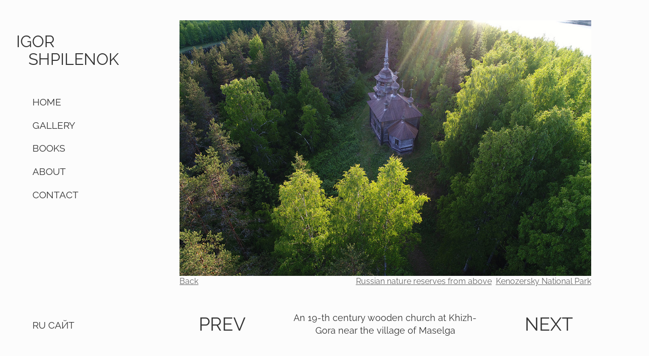

--- FILE ---
content_type: text/html; charset=utf-8
request_url: https://www.shpilenok.com/t/26-Kenozersky%20National%20Park/198
body_size: 1774
content:
<!DOCTYPE html>
<html lang="en">
  <head>
    <meta charset="utf-8"/>
    <meta http-equiv="X-UA-Compatible" content="IE=edge"/>
    <meta name="viewport" content="width=device-width, initial-scale=1.0"/>
<meta content="V0wZJT80GzIDYgEuHEMgYBQYGzsYFiEWd5OCMeljF2edutPPUNCLmnUf" name="csrf-token">

<title data-suffix=" | Igor Shpilenok">Gallery | Igor Shpilenok</title>

<meta content="Igor Shpilenok Gallery" name="description">
    <link phx-track-static rel="stylesheet" href="/css/app.css"/>
    <script defer phx-track-static type="text/javascript" src="/js/app.js"></script>
    <link rel="icon" type="image/svg+xml" href="/favicon.svg">
    <link rel="apple-touch-icon" sizes="180x180" href="/apple-touch-icon.png">
    <link rel="icon" type="image/png" sizes="32x32" href="/favicon-32x32.png">
    <link rel="icon" type="image/png" sizes="16x16" href="/favicon-16x16.png">
    <link rel="mask-icon" href="/safari-pinned-tab.svg" color="#5bbad5">
  </head>
  <body>
    <div id="nav">
<div data-phx-session="SFMyNTY.[base64].g_YjpHz9wteRCCHHLj1M8glwoGW7eImjLv1JE7UPrlc" data-phx-static="SFMyNTY.g2gDaAJhBXQAAAADZAAKYXNzaWduX25ld2pkAAVmbGFzaHQAAAAAZAACaWRtAAAAFHBoeC1HSV95ck1mZHZnQU5tQU5EbgYAscxCFpwBYgABUYA.qdfGSqXRPBDHFpu28jLRdCwIbZeT54EPgawAvKbGyTI" id="phx-GI_yrMfdvgANmAND"><div id="logo">
<h1>IGOR</h1>
<h1>SHPILENOK</h1>
</div>
<div id="menu" phx-hook="nav">
<a data-phx-link="redirect" data-phx-link-state="push" href="/"><h3>HOME</h3></a>
<a data-phx-link="redirect" data-phx-link-state="push" href="/c/1-all"><h3>GALLERY</h3></a>
<a data-phx-link="redirect" data-phx-link-state="push" href="/books"><h3>BOOKS</h3></a>
<a data-phx-link="redirect" data-phx-link-state="push" href="/about"><h3>ABOUT</h3></a>
<a data-phx-link="redirect" data-phx-link-state="push" href="/contact"><h3>CONTACT</h3></a>
<h3 id="lang" phx-click="switch_lang">RU САЙТ</h3>
</div>
<div id="mobile_nav">
  <svg id="burger" xmlns="http://www.w3.org/2000/svg" viewBox="0 0 512 512">
    <path d="M492 236H20a20 20 0 100 40h472a20 20 0 100-40zM492 76H20a20 20 0 100 40h472a20 20 0 100-40zM492 396H20a20 20 0 100 40h472a20 20 0 100-40z"></path>
  </svg>
<h1>IGOR SHPILENOK</h1>
</div></div>
    </div>
    <div id="main">
<div data-phx-main="true" data-phx-session="SFMyNTY.[base64].1iFoAfSxpGQpA5r5oVos-l-jT4l8qETA0IrwuINrZew" data-phx-static="SFMyNTY.g2gDaAJhBXQAAAADZAAKYXNzaWduX25ld2pkAAVmbGFzaHQAAAAAZAACaWRtAAAAFHBoeC1HSV95ck1hWVU1Y05tQU1qbgYAscxCFpwBYgABUYA.A2JqnRRhWqZBEABbyPqSFjMkpjMOqqzUDmpAwfAbFOw" id="phx-GI_yrMaYU5cNmAMj">
<div id="bigimg" phx-hook="bigimg" next="/images/photo/199-VANW5URJ5TZVCQQGSTCSXSSOFQATMEEU.jpg" prev="/images/photo/197-KJNH27UK4UA6W4LI6OS4XOOR5TZB63LA.jpg">
<img class="fade" id="mainimg" src="/images/photo/198-P6FZ7RTOBSTM4URQYM4UJXA4MBTUOVD7.jpg">
  <div id="navigation" class="fade">
    <span id="controls">
<a data-phx-link="redirect" data-phx-link-state="push" href="/t/26-Kenozersky%20National%20Park">Back</a>

    </span>
    <span id="tags">

<a data-phx-link="redirect" data-phx-link-state="push" href="/t/16-Russian%20nature%20reserves%20from%20above">Russian nature reserves from above</a>

<a data-phx-link="redirect" data-phx-link-state="push" href="/t/26-Kenozersky%20National%20Park">Kenozersky National Park</a>

    </span>
  </div>
  <div id="underimg">

      <a id="prev">
PREV
      </a>

<p class="fade" id="description">An 19-th century wooden сhurch at Khizh-Gora near the village of Maselga</p>

      <a id="next">
NEXT
      </a>

  </div>
</div></div>
    </div>
  <script defer src="https://static.cloudflareinsights.com/beacon.min.js/vcd15cbe7772f49c399c6a5babf22c1241717689176015" integrity="sha512-ZpsOmlRQV6y907TI0dKBHq9Md29nnaEIPlkf84rnaERnq6zvWvPUqr2ft8M1aS28oN72PdrCzSjY4U6VaAw1EQ==" data-cf-beacon='{"version":"2024.11.0","token":"a73671c668b84f09b1b646322c82e2e0","r":1,"server_timing":{"name":{"cfCacheStatus":true,"cfEdge":true,"cfExtPri":true,"cfL4":true,"cfOrigin":true,"cfSpeedBrain":true},"location_startswith":null}}' crossorigin="anonymous"></script>
</body>
</html>


--- FILE ---
content_type: application/javascript
request_url: https://www.shpilenok.com/js/app.js
body_size: 44641
content:
/*! For license information please see app.js.LICENSE.txt */
(()=>{var t={634:function(t){t.exports=function(){"use strict";function t(t,e){var i=Object.keys(t);if(Object.getOwnPropertySymbols){var s=Object.getOwnPropertySymbols(t);e&&(s=s.filter((function(e){return Object.getOwnPropertyDescriptor(t,e).enumerable}))),i.push.apply(i,s)}return i}function e(e){for(var s=1;s<arguments.length;s++){var n=null!=arguments[s]?arguments[s]:{};s%2?t(Object(n),!0).forEach((function(t){i(e,t,n[t])})):Object.getOwnPropertyDescriptors?Object.defineProperties(e,Object.getOwnPropertyDescriptors(n)):t(Object(n)).forEach((function(t){Object.defineProperty(e,t,Object.getOwnPropertyDescriptor(n,t))}))}return e}function i(t,e,i){return e in t?Object.defineProperty(t,e,{value:i,enumerable:!0,configurable:!0,writable:!0}):t[e]=i,t}const s=(t,e,i,s)=>(t=""+t,e=""+e,s&&(t=t.trim(),e=e.trim()),i?t==e:t.toLowerCase()==e.toLowerCase());function n(t,e){var i,s={};for(i in t)e.indexOf(i)<0&&(s[i]=t[i]);return s}function r(t){var e=document.createElement("div");return t.replace(/\&#?[0-9a-z]+;/gi,(function(t){return e.innerHTML=t,e.innerText}))}function a(t,e){for(e=e||"previous";t=t[e+"Sibling"];)if(3==t.nodeType)return t}function o(t){return"string"==typeof t?t.replace(/&/g,"&amp;").replace(/</g,"&lt;").replace(/>/g,"&gt;").replace(/"/g,"&quot;").replace(/`|'/g,"&#039;"):t}function l(t){var e=Object.prototype.toString.call(t).split(" ")[1].slice(0,-1);return t===Object(t)&&"Array"!=e&&"Function"!=e&&"RegExp"!=e&&"HTMLUnknownElement"!=e}function h(t,e,i){function s(t,e){for(var i in e)if(e.hasOwnProperty(i)){if(l(e[i])){l(t[i])?s(t[i],e[i]):t[i]=Object.assign({},e[i]);continue}if(Array.isArray(e[i])){t[i]=Object.assign([],e[i]);continue}t[i]=e[i]}}return t instanceof Object||(t={}),s(t,e),i&&s(t,i),t}function d(t){return String.prototype.normalize?"string"==typeof t?t.normalize("NFD").replace(/[\u0300-\u036f]/g,""):void 0:t}var c=()=>/(?=.*chrome)(?=.*android)/i.test(navigator.userAgent);function u(t){return t&&t.classList&&t.classList.contains(this.settings.classNames.tag)}var p={delimiters:",",pattern:null,tagTextProp:"value",maxTags:1/0,callbacks:{},addTagOnBlur:!0,duplicates:!1,whitelist:[],blacklist:[],enforceWhitelist:!1,userInput:!0,keepInvalidTags:!1,mixTagsAllowedAfter:/,|\.|\:|\s/,mixTagsInterpolator:["[[","]]"],backspace:!0,skipInvalid:!1,pasteAsTags:!0,editTags:{clicks:2,keepInvalid:!0},transformTag:()=>{},trim:!0,a11y:{focusableTags:!1},mixMode:{insertAfterTag:" "},autoComplete:{enabled:!0,rightKey:!1},classNames:{namespace:"tagify",mixMode:"tagify--mix",selectMode:"tagify--select",input:"tagify__input",focus:"tagify--focus",tag:"tagify__tag",tagNoAnimation:"tagify--noAnim",tagInvalid:"tagify--invalid",tagNotAllowed:"tagify--notAllowed",inputInvalid:"tagify__input--invalid",tagX:"tagify__tag__removeBtn",tagText:"tagify__tag-text",dropdown:"tagify__dropdown",dropdownWrapper:"tagify__dropdown__wrapper",dropdownItem:"tagify__dropdown__item",dropdownItemActive:"tagify__dropdown__item--active",dropdownInital:"tagify__dropdown--initial",scopeLoading:"tagify--loading",tagLoading:"tagify__tag--loading",tagEditing:"tagify__tag--editable",tagFlash:"tagify__tag--flash",tagHide:"tagify__tag--hide",hasMaxTags:"tagify--hasMaxTags",hasNoTags:"tagify--noTags",empty:"tagify--empty"},dropdown:{classname:"",enabled:2,maxItems:10,searchKeys:["value","searchBy"],fuzzySearch:!0,caseSensitive:!1,accentedSearch:!0,highlightFirst:!1,closeOnSelect:!0,clearOnSelect:!0,position:"all",appendTarget:null},hooks:{beforeRemoveTag:()=>Promise.resolve(),beforePaste:()=>Promise.resolve(),suggestionClick:()=>Promise.resolve()}};function g(){this.dropdown={};for(let t in this._dropdown)this.dropdown[t]="function"==typeof this._dropdown[t]?this._dropdown[t].bind(this):this._dropdown[t];this.settings.dropdown.enabled>=0&&this.dropdown.init()}var f={init(){this.DOM.dropdown=this.parseTemplate("dropdown",[this.settings]),this.DOM.dropdown.content=this.DOM.dropdown.querySelector(this.settings.classNames.dropdownWrapperSelector)},show(t){var e,i,n,r=this.settings,a="mix"==r.mode&&!r.enforceWhitelist,o=!r.whitelist||!r.whitelist.length,h="manual"==r.dropdown.position;if(t=void 0===t?this.state.inputText:t,(!o||a||r.templates.dropdownItemNoMatch)&&!1!==r.dropdown.enable&&!this.state.isLoading){if(clearTimeout(this.dropdownHide__bindEventsTimeout),this.suggestedListItems=this.dropdown.filterListItems(t),t&&!this.suggestedListItems.length&&(this.trigger("dropdown:noMatch",t),r.templates.dropdownItemNoMatch&&(n=r.templates.dropdownItemNoMatch.call(this,{value:t}))),!n){if(this.suggestedListItems.length)t&&a&&!this.state.editing.scope&&!s(this.suggestedListItems[0].value,t)&&this.suggestedListItems.unshift({value:t});else{if(!t||!a||this.state.editing.scope)return this.input.autocomplete.suggest.call(this),void this.dropdown.hide();this.suggestedListItems=[{value:t}]}i=""+(l(e=this.suggestedListItems[0])?e.value:e),r.autoComplete&&i&&0==i.indexOf(t)&&this.input.autocomplete.suggest.call(this,e)}this.dropdown.fill(n),r.dropdown.highlightFirst&&this.dropdown.highlightOption(this.DOM.dropdown.content.children[0]),this.state.dropdown.visible||setTimeout(this.dropdown.events.binding.bind(this)),this.state.dropdown.visible=t||!0,this.state.dropdown.query=t,this.setStateSelection(),h||setTimeout((()=>{this.dropdown.position(),this.dropdown.render()})),setTimeout((()=>{this.trigger("dropdown:show",this.DOM.dropdown)}))}},hide(t){var e=this.DOM,i=e.scope,s=e.dropdown,n="manual"==this.settings.dropdown.position&&!t;if(s&&document.body.contains(s)&&!n)return window.removeEventListener("resize",this.dropdown.position),this.dropdown.events.binding.call(this,!1),i.setAttribute("aria-expanded",!1),s.parentNode.removeChild(s),setTimeout((()=>{this.state.dropdown.visible=!1}),100),this.state.dropdown.query=this.state.ddItemData=this.state.ddItemElm=this.state.selection=null,this.state.tag&&this.state.tag.value.length&&(this.state.flaggedTags[this.state.tag.baseOffset]=this.state.tag),this.trigger("dropdown:hide",s),this},toggle(t){this.dropdown[this.state.dropdown.visible&&!t?"hide":"show"]()},render(){var t,e,i=((e=this.DOM.dropdown.cloneNode(!0)).style.cssText="position:fixed; top:-9999px; opacity:0",document.body.appendChild(e),t=e.clientHeight,e.parentNode.removeChild(e),t),s=this.settings;return this.DOM.scope.setAttribute("aria-expanded",!0),document.body.contains(this.DOM.dropdown)||(this.DOM.dropdown.classList.add(s.classNames.dropdownInital),this.dropdown.position(i),s.dropdown.appendTarget.appendChild(this.DOM.dropdown),setTimeout((()=>this.DOM.dropdown.classList.remove(s.classNames.dropdownInital)))),this},fill(t){var e;t="string"==typeof t?t:this.dropdown.createListHTML(t||this.suggestedListItems),this.DOM.dropdown.content.innerHTML=(e=t)?e.replace(/\>[\r\n ]+\</g,"><").replace(/(<.*?>)|\s+/g,((t,e)=>e||" ")):""},refilter(t){t=t||this.state.dropdown.query||"",this.suggestedListItems=this.dropdown.filterListItems(t),this.dropdown.fill(),this.suggestedListItems.length||this.dropdown.hide(),this.trigger("dropdown:updated",this.DOM.dropdown)},position(t){var e=this.settings.dropdown;if("manual"!=e.position){var i,s,n,r,a,o,l=this.DOM.dropdown,h=e.placeAbove,d=document.documentElement.clientHeight,c=Math.max(document.documentElement.clientWidth||0,window.innerWidth||0)>480?e.position:"all",u=this.DOM["input"==c?"input":"scope"];t=t||l.clientHeight,this.state.dropdown.visible&&("text"==c?(n=(i=this.getCaretGlobalPosition()).bottom,s=i.top,r=i.left,a="auto"):(o=function(t){for(var e=0,i=0;t;)e+=t.offsetLeft||0,i+=t.offsetTop||0,t=t.parentNode;return{left:e,top:i}}(this.settings.dropdown.appendTarget),s=(i=u.getBoundingClientRect()).top-o.top,n=i.bottom-1-o.top,r=i.left-o.left,a=i.width+"px"),s=Math.floor(s),n=Math.ceil(n),h=void 0===h?d-i.bottom<t:h,l.style.cssText="left:"+(r+window.pageXOffset)+"px; width:"+a+";"+(h?"top: "+(s+window.pageYOffset)+"px":"top: "+(n+window.pageYOffset)+"px"),l.setAttribute("placement",h?"top":"bottom"),l.setAttribute("position",c))}},events:{binding(t=!0){var e=this.dropdown.events.callbacks,i=this.listeners.dropdown=this.listeners.dropdown||{position:this.dropdown.position.bind(this),onKeyDown:e.onKeyDown.bind(this),onMouseOver:e.onMouseOver.bind(this),onMouseLeave:e.onMouseLeave.bind(this),onClick:e.onClick.bind(this),onScroll:e.onScroll.bind(this)},s=t?"addEventListener":"removeEventListener";"manual"!=this.settings.dropdown.position&&(window[s]("resize",i.position),window[s]("keydown",i.onKeyDown)),this.DOM.dropdown[s]("mouseover",i.onMouseOver),this.DOM.dropdown[s]("mouseleave",i.onMouseLeave),this.DOM.dropdown[s]("mousedown",i.onClick),this.DOM.dropdown.content[s]("scroll",i.onScroll)},callbacks:{onKeyDown(t){var e=this.DOM.dropdown.querySelector(this.settings.classNames.dropdownItemActiveSelector),i=this.dropdown.getSuggestionDataByNode(e);switch(t.key){case"ArrowDown":case"ArrowUp":case"Down":case"Up":var s;t.preventDefault(),e&&(e=e[("ArrowUp"==t.key||"Up"==t.key?"previous":"next")+"ElementSibling"]),e||(s=this.DOM.dropdown.content.children,e=s["ArrowUp"==t.key||"Up"==t.key?s.length-1:0]),i=this.dropdown.getSuggestionDataByNode(e),this.dropdown.highlightOption(e,!0);break;case"Escape":case"Esc":this.dropdown.hide();break;case"ArrowRight":if(this.state.actions.ArrowLeft)return;case"Tab":if("mix"!=this.settings.mode&&e&&!this.settings.autoComplete.rightKey&&!this.state.editing){t.preventDefault();var n=this.dropdown.getMappedValue(i);return this.input.autocomplete.set.call(this,n),!1}return!0;case"Enter":t.preventDefault(),this.settings.hooks.suggestionClick(t,{tagify:this,tagData:i,suggestionElm:e}).then((()=>{if(e)return this.dropdown.selectOption(e);this.dropdown.hide(),"mix"!=this.settings.mode&&this.addTags(this.state.inputText.trim(),!0)})).catch((t=>t));break;case"Backspace":{if("mix"==this.settings.mode||this.state.editing.scope)return;const t=this.input.raw.call(this);""!=t&&8203!=t.charCodeAt(0)||(!0===this.settings.backspace?this.removeTags():"edit"==this.settings.backspace&&setTimeout(this.editTag.bind(this),0))}}},onMouseOver(t){var e=t.target.closest(this.settings.classNames.dropdownItemSelector);e&&this.dropdown.highlightOption(e)},onMouseLeave(t){this.dropdown.highlightOption()},onClick(t){if(0==t.button&&t.target!=this.DOM.dropdown&&t.target!=this.DOM.dropdown.content){var e=t.target.closest(this.settings.classNames.dropdownItemSelector),i=this.dropdown.getSuggestionDataByNode(e);this.state.actions.selectOption=!0,setTimeout((()=>this.state.actions.selectOption=!1),50),this.settings.hooks.suggestionClick(t,{tagify:this,tagData:i,suggestionElm:e}).then((()=>{e?this.dropdown.selectOption(e):this.dropdown.hide()})).catch((t=>console.warn(t)))}},onScroll(t){var e=t.target,i=e.scrollTop/(e.scrollHeight-e.parentNode.clientHeight)*100;this.trigger("dropdown:scroll",{percentage:Math.round(i)})}}},getSuggestionDataByNode(t){var e=t?+t.getAttribute("tagifySuggestionIdx"):-1;return this.suggestedListItems[e]||null},highlightOption(t,e){var i,s=this.settings.classNames.dropdownItemActive;if(this.state.ddItemElm&&(this.state.ddItemElm.classList.remove(s),this.state.ddItemElm.removeAttribute("aria-selected")),!t)return this.state.ddItemData=null,this.state.ddItemElm=null,void this.input.autocomplete.suggest.call(this);i=this.suggestedListItems[this.getNodeIndex(t)],this.state.ddItemData=i,this.state.ddItemElm=t,t.classList.add(s),t.setAttribute("aria-selected",!0),e&&(t.parentNode.scrollTop=t.clientHeight+t.offsetTop-t.parentNode.clientHeight),this.settings.autoComplete&&(this.input.autocomplete.suggest.call(this,i),this.dropdown.position())},selectOption(t){var e,i=this.settings.dropdown,s=i.clearOnSelect,n=i.closeOnSelect;if(!t)return e=this.addTags(this.state.inputText,!0),void(n&&this.dropdown.hide());var r=t.getAttribute("tagifySuggestionIdx"),a=this.suggestedListItems[+r];this.trigger("dropdown:select",{data:a,elm:t}),r&&a?(this.state.editing?this.onEditTagDone(null,h({__isValid:!0},this.normalizeTags(a)[0])):e=this["mix"==this.settings.mode?"addMixTags":"addTags"]([a],s),this.DOM.input.parentNode&&(setTimeout((()=>{this.DOM.input.focus(),this.toggleFocusClass(!0),this.placeCaretAfterNode(e)})),n?setTimeout(this.dropdown.hide.bind(this)):this.dropdown.refilter())):this.dropdown.hide()},selectAll(){return this.suggestedListItems.length=0,this.dropdown.hide(),this.addTags(this.dropdown.filterListItems(""),!0),this},filterListItems(t,e){var i,s,n,r,a,o=this.settings,h=o.dropdown,c=(e=e||{},t="select"==o.mode&&this.value.length&&this.value[0][o.tagTextProp]==t?"":t,[]),u=[],p=o.whitelist,g=h.maxItems||1/0,f=h.searchKeys,m=0;if(!t||!f.length)return(o.duplicates?p:p.filter((t=>!this.isTagDuplicate(l(t)?t.value:t)))).slice(0,g);function v(t,e){return e.toLowerCase().split(" ").every((e=>t.includes(e.toLowerCase())))}for(a=h.caseSensitive?""+t:(""+t).toLowerCase();m<p.length;m++){let t,g;i=p[m]instanceof Object?p[m]:{value:p[m]};let b=Object.keys(i).some((t=>f.includes(t)))?f:["value"];h.fuzzySearch&&!e.exact?(n=b.reduce(((t,e)=>t+" "+(i[e]||"")),"").toLowerCase().trim(),h.accentedSearch&&(n=d(n),a=d(a)),t=0==n.indexOf(a),g=n===a,s=v(n,a)):(t=!0,s=b.some((t=>{var s=""+(i[t]||"");return h.accentedSearch&&(s=d(s),a=d(a)),h.caseSensitive||(s=s.toLowerCase()),g=s===a,e.exact?s===a:0==s.indexOf(a)}))),r=!o.duplicates&&this.isTagDuplicate(l(i)?i.value:i),s&&!r&&(g&&t?u.push(i):"startsWith"==h.sortby&&t?c.unshift(i):c.push(i))}return"function"==typeof h.sortby?h.sortby(u.concat(c),a):u.concat(c).slice(0,g)},getMappedValue(t){var e=this.settings.dropdown.mapValueTo;return e?"function"==typeof e?e(t):t[e]||t.value:t.value},createListHTML(t){return h([],t).map(((t,e)=>{"string"!=typeof t&&"number"!=typeof t||(t={value:t});var i=this.dropdown.getMappedValue(t);t.value=i&&"string"==typeof i?o(i):i;var s=this.settings.templates.dropdownItem.apply(this,[t,this]);return s.replace(/\s*tagifySuggestionIdx=(["'])(.*?)\1/gim,"").replace(">",` tagifySuggestionIdx="${e}">`)})).join("")}};const m="@yaireo/tagify/";var v,b={empty:"empty",exceed:"number of tags exceeded",pattern:"pattern mismatch",duplicate:"already exists",notAllowed:"not allowed"},y={wrapper:(t,e)=>`<tags class="${e.classNames.namespace} ${e.mode?`${e.classNames[e.mode+"Mode"]}`:""} ${t.className}"\n                    ${e.readonly?"readonly":""}\n                    ${e.disabled?"disabled":""}\n                    ${e.required?"required":""}\n                    tabIndex="-1">\n            <span ${!e.readonly&&e.userInput?"contenteditable":""} tabIndex="0" data-placeholder="${e.placeholder||"&#8203;"}" aria-placeholder="${e.placeholder||""}"\n                class="${e.classNames.input}"\n                role="textbox"\n                aria-autocomplete="both"\n                aria-multiline="${"mix"==e.mode}"></span>\n                &#8203;\n        </tags>`,tag(t,e){var i=this.settings;return`<tag title="${t.title||t.value}"\n                    contenteditable='false'\n                    spellcheck='false'\n                    tabIndex="${i.a11y.focusableTags?0:-1}"\n                    class="${i.classNames.tag} ${t.class||""}"\n                    ${this.getAttributes(t)}>\n            <x title='' class="${i.classNames.tagX}" role='button' aria-label='remove tag'></x>\n            <div>\n                <span class="${i.classNames.tagText}">${t[i.tagTextProp]||t.value}</span>\n            </div>\n        </tag>`},dropdown(t){var e=t.dropdown,i="manual"==e.position,s=`${t.classNames.dropdown}`;return`<div class="${i?"":s} ${e.classname}" role="listbox" aria-labelledby="dropdown">\n                    <div class="${t.classNames.dropdownWrapper}"></div>\n                </div>`},dropdownItem(t,e){return`<div ${this.getAttributes(t)}\n                    class='${this.settings.classNames.dropdownItem} ${t.class?t.class:""}'\n                    tabindex="0"\n                    role="option">${t.value}</div>`},dropdownItemNoMatch:null},w={customBinding(){this.customEventsList.forEach((t=>{this.on(t,this.settings.callbacks[t])}))},binding(t=!0){var e,i=this.events.callbacks,s=t?"addEventListener":"removeEventListener";if(!this.state.mainEvents||!t){for(var n in this.state.mainEvents=t,t&&!this.listeners.main&&(this.events.bindGlobal.call(this),this.settings.isJQueryPlugin&&jQuery(this.DOM.originalInput).on("tagify.removeAllTags",this.removeAllTags.bind(this))),e=this.listeners.main=this.listeners.main||{focus:["input",i.onFocusBlur.bind(this)],keydown:["input",i.onKeydown.bind(this)],click:["scope",i.onClickScope.bind(this)],dblclick:["scope",i.onDoubleClickScope.bind(this)],paste:["input",i.onPaste.bind(this)],drop:["input",i.onDrop.bind(this)]})this.DOM[e[n][0]][s](n,e[n][1]);clearInterval(this.listeners.main.originalInputValueObserverInterval),this.listeners.main.originalInputValueObserverInterval=setInterval(i.observeOriginalInputValue.bind(this),500);var r=this.listeners.main.inputMutationObserver||new MutationObserver(i.onInputDOMChange.bind(this));r&&r.disconnect(),"mix"==this.settings.mode&&r.observe(this.DOM.input,{childList:!0})}},bindGlobal(t){var e,i=this.events.callbacks,s=t?"removeEventListener":"addEventListener";if(t||!this.listeners.global)for(e of(this.listeners.global=this.listeners&&this.listeners.global||[{type:this.isIE?"keydown":"input",target:this.DOM.input,cb:i[this.isIE?"onInputIE":"onInput"].bind(this)},{type:"keydown",target:window,cb:i.onWindowKeyDown.bind(this)},{type:"blur",target:this.DOM.input,cb:i.onFocusBlur.bind(this)}],this.listeners.global))e.target[s](e.type,e.cb)},unbindGlobal(){this.events.bindGlobal.call(this,!0)},callbacks:{onFocusBlur(t){var e=t.target?this.trim(t.target.textContent):"",i=this.settings,s=t.type,n=i.dropdown.enabled>=0,r={relatedTarget:t.relatedTarget},a=this.state.actions.selectOption&&(n||!i.dropdown.closeOnSelect),o=this.state.actions.addNew&&n,l=t.relatedTarget&&u.call(this,t.relatedTarget)&&this.DOM.scope.contains(t.relatedTarget);if("blur"==s){if(t.relatedTarget===this.DOM.scope)return this.dropdown.hide(),void this.DOM.input.focus();this.postUpdate(),this.triggerChangeEvent()}if(!a&&!o)if(this.state.hasFocus="focus"==s&&+new Date,this.toggleFocusClass(this.state.hasFocus),"mix"!=i.mode){if("focus"==s)return this.trigger("focus",r),void(0!==i.dropdown.enabled&&i.userInput||this.dropdown.show(this.value.length?"":void 0));"blur"==s&&(this.trigger("blur",r),this.loading(!1),"select"==this.settings.mode&&l&&(e=""),("select"==this.settings.mode&&e?!this.value.length||this.value[0].value!=e:e&&!this.state.actions.selectOption&&i.addTagOnBlur)&&this.addTags(e,!0),"select"!=this.settings.mode||e||this.removeTags()),this.DOM.input.removeAttribute("style"),this.dropdown.hide()}else"focus"==s?this.trigger("focus",r):"blur"==t.type&&(this.trigger("blur",r),this.loading(!1),this.dropdown.hide(),this.state.dropdown.visible=void 0,this.setStateSelection())},onWindowKeyDown(t){var e,i=document.activeElement;if(u.call(this,i)&&this.DOM.scope.contains(document.activeElement))switch(e=i.nextElementSibling,t.key){case"Backspace":this.removeTags(i),(e||this.DOM.input).focus();break;case"Enter":setTimeout(this.editTag.bind(this),0,i)}},onKeydown(t){var e=this.settings;"select"==e.mode&&e.enforceWhitelist&&this.value.length&&"Tab"!=t.key&&t.preventDefault();var i=this.trim(t.target.textContent);if(this.trigger("keydown",{originalEvent:this.cloneEvent(t)}),"mix"==e.mode){switch(t.key){case"Left":case"ArrowLeft":this.state.actions.ArrowLeft=!0;break;case"Delete":case"Backspace":if(this.state.editing)return;var s,n,o,l=document.getSelection(),h="Delete"==t.key&&l.anchorOffset==(l.anchorNode.length||0),d=l.anchorNode.previousSibling,p=1==l.anchorNode.nodeType||!l.anchorOffset&&d&&1==d.nodeType&&l.anchorNode.previousSibling,g=r(this.DOM.input.innerHTML),f=this.getTagElms();if("edit"==e.backspace&&p)return s=1==l.anchorNode.nodeType?null:l.anchorNode.previousElementSibling,setTimeout(this.editTag.bind(this),0,s),void t.preventDefault();if(c()&&p)return o=a(p),p.hasAttribute("readonly")||p.remove(),this.DOM.input.focus(),void setTimeout((()=>{this.placeCaretAfterNode(o),this.DOM.input.click()}));if("BR"==l.anchorNode.nodeName)return;if((h||p)&&1==l.anchorNode.nodeType?n=0==l.anchorOffset?h?f[0]:null:f[l.anchorOffset-1]:h?n=l.anchorNode.nextElementSibling:p&&(n=p),3==l.anchorNode.nodeType&&!l.anchorNode.nodeValue&&l.anchorNode.previousElementSibling&&t.preventDefault(),(p||h)&&!e.backspace)return void t.preventDefault();if("Range"!=l.type&&!l.anchorOffset&&l.anchorNode==this.DOM.input&&"Delete"!=t.key)return void t.preventDefault();if("Range"!=l.type&&n&&n.hasAttribute("readonly"))return void this.placeCaretAfterNode(a(n));clearTimeout(v),v=setTimeout((()=>{var t=document.getSelection(),e=r(this.DOM.input.innerHTML),i=!h&&t.anchorNode.previousSibling;if(e.length>=g.length&&i)if(u.call(this,i)&&!i.hasAttribute("readonly")){if(this.removeTags(i),this.fixFirefoxLastTagNoCaret(),2==this.DOM.input.children.length&&"BR"==this.DOM.input.children[1].tagName)return this.DOM.input.innerHTML="",this.value.length=0,!0}else i.remove();this.value=[].map.call(f,((t,e)=>{var i=this.tagData(t);if(t.parentNode||i.readonly)return i;this.trigger("remove",{tag:t,index:e,data:i})})).filter((t=>t))}),20)}return!0}switch(t.key){case"Backspace":"select"==e.mode&&e.enforceWhitelist&&this.value.length?this.removeTags():this.state.dropdown.visible&&"manual"!=e.dropdown.position||""!=t.target.textContent&&8203!=i.charCodeAt(0)||(!0===e.backspace?this.removeTags():"edit"==e.backspace&&setTimeout(this.editTag.bind(this),0));break;case"Esc":case"Escape":if(this.state.dropdown.visible)return;t.target.blur();break;case"Down":case"ArrowDown":this.state.dropdown.visible||this.dropdown.show();break;case"ArrowRight":{let t=this.state.inputSuggestion||this.state.ddItemData;if(t&&e.autoComplete.rightKey)return void this.addTags([t],!0);break}case"Tab":{let s="select"==e.mode;if(!i||s)return!0;t.preventDefault()}case"Enter":if(this.state.dropdown.visible||229==t.keyCode)return;t.preventDefault(),setTimeout((()=>{this.state.actions.selectOption||this.addTags(i,!0)}))}},onInput(t){if(this.postUpdate(),"mix"==this.settings.mode)return this.events.callbacks.onMixTagsInput.call(this,t);var e=this.input.normalize.call(this),i=e.length>=this.settings.dropdown.enabled,s={value:e,inputElm:this.DOM.input};s.isValid=this.validateTag({value:e}),this.state.inputText!=e&&(this.input.set.call(this,e,!1),-1!=e.search(this.settings.delimiters)?this.addTags(e)&&this.input.set.call(this):this.settings.dropdown.enabled>=0&&this.dropdown[i?"show":"hide"](e),this.trigger("input",s))},onMixTagsInput(t){var e,i,s,n,r,a,o,l,d=this.settings,u=this.value.length,p=this.getTagElms(),g=document.createDocumentFragment(),f=window.getSelection().getRangeAt(0),m=[].map.call(p,(t=>this.tagData(t).value));if("deleteContentBackward"==t.inputType&&c()&&this.events.callbacks.onKeydown.call(this,{target:t.target,key:"Backspace"}),this.value.slice().forEach((t=>{t.readonly&&!m.includes(t.value)&&g.appendChild(this.createTagElem(t))})),g.childNodes.length&&(f.insertNode(g),this.setRangeAtStartEnd(!1,g.lastChild)),p.length!=u)return this.value=[].map.call(this.getTagElms(),(t=>this.tagData(t))),void this.update({withoutChangeEvent:!0});if(this.hasMaxTags())return!0;if(window.getSelection&&(a=window.getSelection()).rangeCount>0&&3==a.anchorNode.nodeType){if((f=a.getRangeAt(0).cloneRange()).collapse(!0),f.setStart(a.focusNode,0),s=(e=f.toString().slice(0,f.endOffset)).split(d.pattern).length-1,(i=e.match(d.pattern))&&(n=e.slice(e.lastIndexOf(i[i.length-1]))),n){if(this.state.actions.ArrowLeft=!1,this.state.tag={prefix:n.match(d.pattern)[0],value:n.replace(d.pattern,"")},this.state.tag.baseOffset=a.baseOffset-this.state.tag.value.length,l=this.state.tag.value.match(d.delimiters))return this.state.tag.value=this.state.tag.value.replace(d.delimiters,""),this.state.tag.delimiters=l[0],this.addTags(this.state.tag.value,d.dropdown.clearOnSelect),void this.dropdown.hide();r=this.state.tag.value.length>=d.dropdown.enabled;try{o=(o=this.state.flaggedTags[this.state.tag.baseOffset]).prefix==this.state.tag.prefix&&o.value[0]==this.state.tag.value[0],this.state.flaggedTags[this.state.tag.baseOffset]&&!this.state.tag.value&&delete this.state.flaggedTags[this.state.tag.baseOffset]}catch(t){}(o||s<this.state.mixMode.matchedPatternCount)&&(r=!1)}else this.state.flaggedTags={};this.state.mixMode.matchedPatternCount=s}setTimeout((()=>{this.update({withoutChangeEvent:!0}),this.trigger("input",h({},this.state.tag,{textContent:this.DOM.input.textContent})),this.state.tag&&this.dropdown[r?"show":"hide"](this.state.tag.value)}),10)},onInputIE(t){var e=this;setTimeout((function(){e.events.callbacks.onInput.call(e,t)}))},observeOriginalInputValue(){this.DOM.originalInput.value!=this.DOM.originalInput.tagifyValue&&this.loadOriginalValues()},onClickScope(t){var e=this.settings,i=t.target.closest("."+e.classNames.tag),s=+new Date-this.state.hasFocus;if(t.target!=this.DOM.scope){if(!t.target.classList.contains(e.classNames.tagX))return i?(this.trigger("click",{tag:i,index:this.getNodeIndex(i),data:this.tagData(i),originalEvent:this.cloneEvent(t)}),void(1!==e.editTags&&1!==e.editTags.clicks||this.events.callbacks.onDoubleClickScope.call(this,t))):void(t.target==this.DOM.input&&("mix"==e.mode&&this.fixFirefoxLastTagNoCaret(),s>500)?this.state.dropdown.visible?this.dropdown.hide():0===e.dropdown.enabled&&"mix"!=e.mode&&this.dropdown.show(this.value.length?"":void 0):"select"==e.mode&&!this.state.dropdown.visible&&this.dropdown.show());this.removeTags(t.target.parentNode)}else this.state.hasFocus||this.DOM.input.focus()},onPaste(t){t.preventDefault();var e,i,s=this.settings;if("select"==s.mode&&s.enforceWhitelist||!s.userInput)return!1;s.readonly||(e=t.clipboardData||window.clipboardData,i=e.getData("Text"),s.hooks.beforePaste(t,{tagify:this,pastedText:i,clipboardData:e}).then((e=>{void 0===e&&(e=i),e&&(this.injectAtCaret(e,window.getSelection().getRangeAt(0)),"mix"==this.settings.mode?this.events.callbacks.onMixTagsInput.call(this,t):this.settings.pasteAsTags?this.addTags(this.state.inputText+e,!0):this.state.inputText=e)})).catch((t=>t)))},onDrop(t){t.preventDefault()},onEditTagInput(t,e){var i=t.closest("."+this.settings.classNames.tag),s=this.getNodeIndex(i),n=this.tagData(i),r=this.input.normalize.call(this,t),a=i.innerHTML!=i.__tagifyTagData.__originalHTML,o=this.validateTag({[this.settings.tagTextProp]:r});a||!0!==t.originalIsValid||(o=!0),i.classList.toggle(this.settings.classNames.tagInvalid,!0!==o),n.__isValid=o,i.title=!0===o?n.title||n.value:o,r.length>=this.settings.dropdown.enabled&&(this.state.editing&&(this.state.editing.value=r),this.dropdown.show(r)),this.trigger("edit:input",{tag:i,index:s,data:h({},this.value[s],{newValue:r}),originalEvent:this.cloneEvent(e)})},onEditTagFocus(t){this.state.editing={scope:t,input:t.querySelector("[contenteditable]")}},onEditTagBlur(t){if(this.state.hasFocus||this.toggleFocusClass(),this.DOM.scope.contains(t)){var e,i,s=this.settings,n=t.closest("."+s.classNames.tag),r=this.input.normalize.call(this,t),a=this.tagData(n).__originalData,o=n.innerHTML!=n.__tagifyTagData.__originalHTML,l=this.validateTag({[s.tagTextProp]:r});if(r)if(o){if(e=this.hasMaxTags(),i=this.getWhitelistItem(r)||h({},a,{[s.tagTextProp]:r,value:r,__isValid:l}),s.transformTag.call(this,i,a),!0!==(l=!e&&this.validateTag({[s.tagTextProp]:i[s.tagTextProp]}))){if(this.trigger("invalid",{data:i,tag:n,message:l}),s.editTags.keepInvalid)return;s.keepInvalidTags?i.__isValid=l:i=a}else s.keepInvalidTags&&(delete i.title,delete i["aria-invalid"],delete i.class);this.onEditTagDone(n,i)}else this.onEditTagDone(n,a);else this.onEditTagDone(n)}},onEditTagkeydown(t,e){switch(this.trigger("edit:keydown",{originalEvent:this.cloneEvent(t)}),t.key){case"Esc":case"Escape":e.innerHTML=e.__tagifyTagData.__originalHTML;case"Enter":case"Tab":t.preventDefault(),t.target.blur()}},onDoubleClickScope(t){var e,i,s=t.target.closest("."+this.settings.classNames.tag),n=this.settings;s&&n.userInput&&(e=s.classList.contains(this.settings.classNames.tagEditing),i=s.hasAttribute("readonly"),"select"==n.mode||n.readonly||e||i||!this.settings.editTags||this.editTag(s),this.toggleFocusClass(!0),this.trigger("dblclick",{tag:s,index:this.getNodeIndex(s),data:this.tagData(s)}))},onInputDOMChange(t){t.forEach((t=>{t.addedNodes.forEach((t=>{if(t)if("<div><br></div>"==t.outerHTML)t.replaceWith(document.createElement("br"));else if(1==t.nodeType&&t.querySelector(this.settings.classNames.tagSelector)){let e=document.createTextNode("");3==t.childNodes[0].nodeType&&"BR"!=t.previousSibling.nodeName&&(e=document.createTextNode("\n")),t.replaceWith(e,...[...t.childNodes].slice(0,-1)),this.placeCaretAfterNode(e.previousSibling)}else u.call(this,t)&&t.previousSibling&&"BR"==t.previousSibling.nodeName&&(t.previousSibling.replaceWith("\n​"),this.placeCaretAfterNode(t.previousSibling.previousSibling))})),t.removedNodes.forEach((t=>{t&&"BR"==t.nodeName&&u.call(this,e)&&(this.removeTags(e),this.fixFirefoxLastTagNoCaret())}))}));var e=this.DOM.input.lastChild;e&&""==e.nodeValue&&e.remove(),e&&"BR"==e.nodeName||this.DOM.input.appendChild(document.createElement("br"))}}};function T(t,e){return t?t.previousElementSibling&&t.previousElementSibling.classList.contains("tagify")?(console.warn("Tagify: ","input element is already Tagified",t),this):(h(this,function(t){var e=document.createTextNode("");function i(t,i,s){s&&i.split(/\s+/g).forEach((i=>e[t+"EventListener"].call(e,i,s)))}return{off(t,e){return i("remove",t,e),this},on(t,e){return e&&"function"==typeof e&&i("add",t,e),this},trigger(i,s,n){var r;if(n=n||{cloneData:!0},i)if(t.settings.isJQueryPlugin)"remove"==i&&(i="removeTag"),jQuery(t.DOM.originalInput).triggerHandler(i,[s]);else{try{var a="object"==typeof s?s:{value:s};if((a=n.cloneData?h({},a):a).tagify=this,s instanceof Object)for(var o in s)s[o]instanceof HTMLElement&&(a[o]=s[o]);r=new CustomEvent(i,{detail:a})}catch(t){console.warn(t)}e.dispatchEvent(r)}}}}(this)),this.isFirefox="undefined"!=typeof InstallTrigger,this.isIE=window.document.documentMode,e=e||{},this.getPersistedData=(i=e.id,t=>{let e,s="/"+t;if(1==localStorage.getItem(m+i+"/v",1))try{e=JSON.parse(localStorage[m+i+s])}catch(t){}return e}),this.setPersistedData=(t=>t?(localStorage.setItem(m+t+"/v",1),(e,i)=>{let s="/"+i,n=JSON.stringify(e);e&&i&&(localStorage.setItem(m+t+s,n),dispatchEvent(new Event("storage")))}):()=>{})(e.id),this.clearPersistedData=(t=>e=>{const i=m+"/"+t+"/";if(e)localStorage.removeItem(i+e);else for(let t in localStorage)t.includes(i)&&localStorage.removeItem(t)})(e.id),this.applySettings(t,e),this.state={inputText:"",editing:!1,actions:{},mixMode:{},dropdown:{},flaggedTags:{}},this.value=[],this.listeners={},this.DOM={},this.build(t),g.call(this),this.getCSSVars(),this.loadOriginalValues(),this.events.customBinding.call(this),this.events.binding.call(this),void(t.autofocus&&this.DOM.input.focus())):(console.warn("Tagify: ","input element not found",t),this);var i}return T.prototype={_dropdown:f,customEventsList:["change","add","remove","invalid","input","click","keydown","focus","blur","edit:input","edit:beforeUpdate","edit:updated","edit:start","edit:keydown","dropdown:show","dropdown:hide","dropdown:select","dropdown:updated","dropdown:noMatch","dropdown:scroll"],dataProps:["__isValid","__removed","__originalData","__originalHTML","__tagId"],trim(t){return this.settings.trim&&t&&"string"==typeof t?t.trim():t},parseHTML:function(t){return(new DOMParser).parseFromString(t.trim(),"text/html").body.firstElementChild},templates:y,parseTemplate(t,e){return t=this.settings.templates[t]||t,this.parseHTML(t.apply(this,e))},set whitelist(t){const e=t&&Array.isArray(t);this.settings.whitelist=e?t:[],this.setPersistedData(e?t:[],"whitelist")},get whitelist(){return this.settings.whitelist},applySettings(t,i){p.templates=this.templates;var s=this.settings=h({},p,i);s.disabled=t.hasAttribute("disabled"),s.readonly=t.hasAttribute("readonly"),s.placeholder=t.getAttribute("placeholder")||s.placeholder||"",s.required=t.hasAttribute("required");for(let t in s.classNames)Object.defineProperty(s.classNames,t+"Selector",{get(){return"."+this[t].split(" ")[0]}});if(this.isIE&&(s.autoComplete=!1),["whitelist","blacklist"].forEach((e=>{var i=t.getAttribute("data-"+e);i&&(i=i.split(s.delimiters))instanceof Array&&(s[e]=i)})),"autoComplete"in i&&!l(i.autoComplete)&&(s.autoComplete=p.autoComplete,s.autoComplete.enabled=i.autoComplete),"mix"==s.mode&&(s.autoComplete.rightKey=!0,s.delimiters=i.delimiters||null,s.tagTextProp&&!s.dropdown.searchKeys.includes(s.tagTextProp)&&s.dropdown.searchKeys.push(s.tagTextProp)),t.pattern)try{s.pattern=new RegExp(t.pattern)}catch(t){}if(this.settings.delimiters)try{s.delimiters=new RegExp(this.settings.delimiters,"g")}catch(t){}s.disabled&&(s.userInput=!1),this.TEXTS=e(e({},b),s.texts||{}),"select"!=s.mode&&s.userInput||(s.dropdown.enabled=0),s.dropdown.appendTarget=i.dropdown&&i.dropdown.appendTarget?i.dropdown.appendTarget:document.body;let n=this.getPersistedData("whitelist");Array.isArray(n)&&(this.whitelist=Array.isArray(s.whitelist)?function(){const t=[],e={};for(let i of arguments)for(let s of i)l(s)?e[s.value]||(t.push(s),e[s.value]=1):t.includes(s)||t.push(s);return t}(s.whitelist,n):n)},getAttributes(t){var e,i=this.getCustomAttributes(t),s="";for(e in i)s+=" "+e+(void 0!==t[e]?`="${i[e]}"`:"");return s},getCustomAttributes(t){if(!l(t))return"";var e,i={};for(e in t)"__"!=e.slice(0,2)&&"class"!=e&&t.hasOwnProperty(e)&&void 0!==t[e]&&(i[e]=o(t[e]));return i},setStateSelection(){var t=window.getSelection(),e={anchorOffset:t.anchorOffset,anchorNode:t.anchorNode,range:t.getRangeAt&&t.rangeCount&&t.getRangeAt(0)};return this.state.selection=e,e},getCaretGlobalPosition(){const t=document.getSelection();if(t.rangeCount){const e=t.getRangeAt(0),i=e.startContainer,s=e.startOffset;let n,r;if(s>0)return r=document.createRange(),r.setStart(i,s-1),r.setEnd(i,s),n=r.getBoundingClientRect(),{left:n.right,top:n.top,bottom:n.bottom};if(i.getBoundingClientRect)return i.getBoundingClientRect()}return{left:-9999,top:-9999}},getCSSVars(){var t,e=getComputedStyle(this.DOM.scope,null);this.CSSVars={tagHideTransition:(({value:t,unit:e})=>"s"==e?1e3*t:t)(function(t){if(!t)return{};var e=(t=t.trim().split(" ")[0]).split(/\d+/g).filter((t=>t)).pop().trim();return{value:+t.split(e).filter((t=>t))[0].trim(),unit:e}}((t="tag-hide-transition",e.getPropertyValue("--"+t))))}},build(t){var e=this.DOM;this.settings.mixMode.integrated?(e.originalInput=null,e.scope=t,e.input=t):(e.originalInput=t,e.scope=this.parseTemplate("wrapper",[t,this.settings]),e.input=e.scope.querySelector(this.settings.classNames.inputSelector),t.parentNode.insertBefore(e.scope,t))},destroy(){this.events.unbindGlobal.call(this),this.DOM.scope.parentNode.removeChild(this.DOM.scope),this.dropdown.hide(!0),clearTimeout(this.dropdownHide__bindEventsTimeout)},loadOriginalValues(t){var e,i=this.settings;if(void 0===t){const e=this.getPersistedData("value");t=e&&!this.DOM.originalInput.value?e:i.mixMode.integrated?this.DOM.input.textContent:this.DOM.originalInput.value}if(this.removeAllTags({withoutChangeEvent:!0}),t)if("mix"==i.mode)this.parseMixTags(t.trim()),(e=this.DOM.input.lastChild)&&"BR"==e.tagName||this.DOM.input.insertAdjacentHTML("beforeend","<br>");else{try{JSON.parse(t)instanceof Array&&(t=JSON.parse(t))}catch(t){}this.addTags(t).forEach((t=>t&&t.classList.add(i.classNames.tagNoAnimation)))}else this.postUpdate();this.state.lastOriginalValueReported=i.mixMode.integrated?"":this.DOM.originalInput.value,this.state.loadedOriginalValues=!0},cloneEvent(t){var e={};for(var i in t)e[i]=t[i];return e},loading(t){return this.state.isLoading=t,this.DOM.scope.classList[t?"add":"remove"](this.settings.classNames.scopeLoading),this},tagLoading(t,e){return t&&t.classList[e?"add":"remove"](this.settings.classNames.tagLoading),this},toggleClass(t,e){"string"==typeof t&&this.DOM.scope.classList.toggle(t,e)},toggleFocusClass(t){this.toggleClass(this.settings.classNames.focus,!!t)},triggerChangeEvent:function(){if(!this.settings.mixMode.integrated){var t=this.DOM.originalInput,e=this.state.lastOriginalValueReported!==t.value,i=new CustomEvent("change",{bubbles:!0});e&&(this.state.lastOriginalValueReported=t.value,i.simulated=!0,t._valueTracker&&t._valueTracker.setValue(Math.random()),t.dispatchEvent(i),this.trigger("change",this.state.lastOriginalValueReported),t.value=this.state.lastOriginalValueReported)}},events:w,fixFirefoxLastTagNoCaret(){},placeCaretAfterNode(t){if(t&&t.parentNode){var e=t.nextSibling,i=window.getSelection(),s=i.getRangeAt(0);i.rangeCount&&(s.setStartAfter(e||t),s.collapse(!0),i.removeAllRanges(),i.addRange(s))}},insertAfterTag(t,e){if(e=e||this.settings.mixMode.insertAfterTag,t&&t.parentNode&&e)return e="string"==typeof e?document.createTextNode(e):e,t.parentNode.insertBefore(e,t.nextSibling),e},editTag(t,e){t=t||this.getLastTag(),e=e||{},this.dropdown.hide();var i=this.settings;function s(){return t.querySelector(i.classNames.tagTextSelector)}var n=s(),r=this.getNodeIndex(t),a=this.tagData(t),o=this.events.callbacks,l=this,d=!0;if(n){if(!(a instanceof Object&&"editable"in a)||a.editable)return n.setAttribute("contenteditable",!0),t.classList.add(i.classNames.tagEditing),this.tagData(t,{__originalData:h({},a),__originalHTML:t.innerHTML}),n.addEventListener("focus",o.onEditTagFocus.bind(this,t)),n.addEventListener("blur",(function(){setTimeout((()=>o.onEditTagBlur.call(l,s())))})),n.addEventListener("input",o.onEditTagInput.bind(this,n)),n.addEventListener("keydown",(e=>o.onEditTagkeydown.call(this,e,t))),n.focus(),this.setRangeAtStartEnd(!1,n),e.skipValidation||(d=this.editTagToggleValidity(t)),n.originalIsValid=d,this.trigger("edit:start",{tag:t,index:r,data:a,isValid:d}),this}else console.warn("Cannot find element in Tag template: .",i.classNames.tagTextSelector)},editTagToggleValidity(t,e){var i;if(e=e||this.tagData(t))return(i=!("__isValid"in e)||!0===e.__isValid)||this.removeTagsFromValue(t),this.update(),t.classList.toggle(this.settings.classNames.tagNotAllowed,!i),e.__isValid;console.warn("tag has no data: ",t,e)},onEditTagDone(t,e){e=e||{};var i={tag:t=t||this.state.editing.scope,index:this.getNodeIndex(t),previousData:this.tagData(t),data:e};this.trigger("edit:beforeUpdate",i,{cloneData:!1}),this.state.editing=!1,delete e.__originalData,delete e.__originalHTML,t&&e[this.settings.tagTextProp]?(t=this.replaceTag(t,e),this.editTagToggleValidity(t,e),this.settings.a11y.focusableTags&&t.focus()):t&&this.removeTags(t),this.trigger("edit:updated",i),this.dropdown.hide(),this.settings.keepInvalidTags&&this.reCheckInvalidTags()},replaceTag(t,e){e&&e.value||(e=t.__tagifyTagData),e.__isValid&&1!=e.__isValid&&h(e,this.getInvalidTagAttrs(e,e.__isValid));var i=this.createTagElem(e);return t.parentNode.replaceChild(i,t),this.updateValueByDOMTags(),i},updateValueByDOMTags(){this.value.length=0,[].forEach.call(this.getTagElms(),(t=>{t.classList.contains(this.settings.classNames.tagNotAllowed.split(" ")[0])||this.value.push(this.tagData(t))})),this.update()},setRangeAtStartEnd(t,e){t="number"==typeof t?t:!!t,e=(e=e||this.DOM.input).lastChild||e;var i=document.getSelection();try{i.rangeCount>=1&&["Start","End"].forEach((s=>i.getRangeAt(0)["set"+s](e,t||e.length)))}catch(t){}},injectAtCaret(t,e){if(e=e||this.state.selection.range)return"string"==typeof t&&(t=document.createTextNode(t)),e.deleteContents(),e.insertNode(t),this.setRangeAtStartEnd(!1,t),this.updateValueByDOMTags(),this.update(),this},input:{set(t="",e=!0){var i=this.settings.dropdown.closeOnSelect;this.state.inputText=t,e&&(this.DOM.input.innerHTML=o(""+t)),!t&&i&&this.dropdown.hide.bind(this),this.input.autocomplete.suggest.call(this),this.input.validate.call(this)},raw(){return this.DOM.input.textContent},validate(){var t=!this.state.inputText||!0===this.validateTag({value:this.state.inputText});return this.DOM.input.classList.toggle(this.settings.classNames.inputInvalid,!t),t},normalize(t){var e=t||this.DOM.input,i=[];e.childNodes.forEach((t=>3==t.nodeType&&i.push(t.nodeValue))),i=i.join("\n");try{i=i.replace(/(?:\r\n|\r|\n)/g,this.settings.delimiters.source.charAt(0))}catch(t){}return i=i.replace(/\s/g," "),this.settings.trim&&(i=i.replace(/^\s+/,"")),i},autocomplete:{suggest(t){if(this.settings.autoComplete.enabled){"string"==typeof(t=t||{})&&(t={value:t});var e=t.value?""+t.value:"",i=e.substr(0,this.state.inputText.length).toLowerCase(),s=e.substring(this.state.inputText.length);e&&this.state.inputText&&i==this.state.inputText.toLowerCase()?(this.DOM.input.setAttribute("data-suggest",s),this.state.inputSuggestion=t):(this.DOM.input.removeAttribute("data-suggest"),delete this.state.inputSuggestion)}},set(t){var e=this.DOM.input.getAttribute("data-suggest"),i=t||(e?this.state.inputText+e:null);return!!i&&("mix"==this.settings.mode?this.replaceTextWithNode(document.createTextNode(this.state.tag.prefix+i)):(this.input.set.call(this,i),this.setRangeAtStartEnd()),this.input.autocomplete.suggest.call(this),this.dropdown.hide(),!0)}}},getTagIdx(t){return this.value.findIndex((e=>e.__tagId==(t||{}).__tagId))},getNodeIndex(t){var e=0;if(t)for(;t=t.previousElementSibling;)e++;return e},getTagElms(...t){var e="."+[...this.settings.classNames.tag.split(" "),...t].join(".");return[].slice.call(this.DOM.scope.querySelectorAll(e))},getLastTag(){var t=this.DOM.scope.querySelectorAll(`${this.settings.classNames.tagSelector}:not(.${this.settings.classNames.tagHide}):not([readonly])`);return t[t.length-1]},tagData:(t,e,i)=>t?(e&&(t.__tagifyTagData=i?e:h({},t.__tagifyTagData||{},e)),t.__tagifyTagData):(console.warn("tag elment doesn't exist",t,e),e),isTagDuplicate(t,e){var i=this.settings;return"select"!=i.mode&&this.value.reduce(((n,r)=>s(this.trim(""+t),r.value,e||i.dropdown.caseSensitive)?n+1:n),0)},getTagIndexByValue(t){var e=[];return this.getTagElms().forEach(((i,n)=>{s(this.trim(i.textContent),t,this.settings.dropdown.caseSensitive)&&e.push(n)})),e},getTagElmByValue(t){var e=this.getTagIndexByValue(t)[0];return this.getTagElms()[e]},flashTag(t){t&&(t.classList.add(this.settings.classNames.tagFlash),setTimeout((()=>{t.classList.remove(this.settings.classNames.tagFlash)}),100))},isTagBlacklisted(t){return t=this.trim(t.toLowerCase()),this.settings.blacklist.filter((e=>(""+e).toLowerCase()==t)).length},isTagWhitelisted(t){return!!this.getWhitelistItem(t)},getWhitelistItem(t,e,i){e=e||"value";var n,r=this.settings;return(i=i||r.whitelist).some((i=>{var a="string"==typeof i?i:i[e]||i.value;if(s(a,t,r.dropdown.caseSensitive,r.trim))return n="string"==typeof i?{value:i}:i,!0})),n||"value"!=e||"value"==r.tagTextProp||(n=this.getWhitelistItem(t,r.tagTextProp,i)),n},validateTag(t){var e=this.settings,i="value"in t?"value":e.tagTextProp,s=this.trim(t[i]+"");return(t[i]+"").trim()?e.pattern&&e.pattern instanceof RegExp&&!e.pattern.test(s)?this.TEXTS.pattern:!e.duplicates&&this.isTagDuplicate(s,this.state.editing)?this.TEXTS.duplicate:this.isTagBlacklisted(s)||e.enforceWhitelist&&!this.isTagWhitelisted(s)?this.TEXTS.notAllowed:!e.validate||e.validate(t):this.TEXTS.empty},getInvalidTagAttrs(t,e){return{"aria-invalid":!0,class:`${t.class||""} ${this.settings.classNames.tagNotAllowed}`.trim(),title:e}},hasMaxTags(){return this.value.length>=this.settings.maxTags&&this.TEXTS.exceed},setReadonly(t,e){var i=this.settings;document.activeElement.blur(),i[e||"readonly"]=t,this.DOM.scope[(t?"set":"remove")+"Attribute"](e||"readonly",!0),"mix"==i.mode&&this.setContentEditable(!t)},setContentEditable(t){!this.settings.readonly&&this.settings.userInput&&(this.DOM.input.contentEditable=t)},setDisabled(t){this.setReadonly(t,"disabled")},normalizeTags(t){var e=this.settings,i=e.whitelist,s=e.delimiters,n=e.mode,r=e.tagTextProp;e.enforceWhitelist;var a=[],o=!!i&&i[0]instanceof Object,l=t instanceof Array,h=t=>(t+"").split(s).filter((t=>t)).map((t=>({[r]:this.trim(t),value:this.trim(t)})));if("number"==typeof t&&(t=t.toString()),"string"==typeof t){if(!t.trim())return[];t=h(t)}else l&&(t=[].concat(...t.map((t=>t.value?t:h(t)))));return o&&(t.forEach((t=>{var e=a.map((t=>t.value)),i=this.dropdown.filterListItems.call(this,t[r],{exact:!0});this.settings.duplicates||(i=i.filter((t=>!e.includes(t.value))));var s=i.length>1?this.getWhitelistItem(t[r],r,i):i[0];s&&s instanceof Object?a.push(s):"mix"!=n&&(null==t.value&&(t.value=t[r]),a.push(t))})),a.length&&(t=a)),t},parseMixTags(t){var e=this.settings,i=e.mixTagsInterpolator,s=e.duplicates,n=e.transformTag,r=e.enforceWhitelist,a=e.maxTags,o=e.tagTextProp,l=[];return t=t.split(i[0]).map(((t,e)=>{var h,d,c,u=t.split(i[1]),p=u[0],g=l.length==a;try{if(p==+p)throw Error;d=JSON.parse(p)}catch(t){d=this.normalizeTags(p)[0]||{value:p}}if(n.call(this,d),g||!(u.length>1)||r&&!this.isTagWhitelisted(d.value)||!s&&this.isTagDuplicate(d.value)){if(t)return e?i[0]+t:t}else d[h=d[o]?o:"value"]=this.trim(d[h]),c=this.createTagElem(d),l.push(d),c.classList.add(this.settings.classNames.tagNoAnimation),u[0]=c.outerHTML,this.value.push(d);return u.join("")})).join(""),this.DOM.input.innerHTML=t,this.DOM.input.appendChild(document.createTextNode("")),this.DOM.input.normalize(),this.getTagElms().forEach(((t,e)=>this.tagData(t,l[e]))),this.update({withoutChangeEvent:!0}),t},replaceTextWithNode(t,e){if(this.state.tag||e){e=e||this.state.tag.prefix+this.state.tag.value;var i,s,n=window.getSelection(),r=n.anchorNode,a=this.state.tag.delimiters?this.state.tag.delimiters.length:0;return r.splitText(n.anchorOffset-a),-1==(i=r.nodeValue.lastIndexOf(e))||(s=r.splitText(i),t&&r.parentNode.replaceChild(t,s)),!0}},selectTag(t,e){var i=this.settings;if(!i.enforceWhitelist||this.isTagWhitelisted(e.value)){this.input.set.call(this,e[i.tagTextProp]||e.value,!0),this.state.actions.selectOption&&setTimeout(this.setRangeAtStartEnd.bind(this));var s=this.getLastTag();return s?this.replaceTag(s,e):this.appendTag(t),i.enforceWhitelist&&this.setContentEditable(!1),this.value[0]=e,this.update(),this.trigger("add",{tag:t,data:e}),[t]}},addEmptyTag(t){var e=h({value:""},t||{}),i=this.createTagElem(e);this.tagData(i,e),this.appendTag(i),this.editTag(i,{skipValidation:!0})},addTags(t,e,i){var s=[],n=this.settings,r=document.createDocumentFragment();return i=i||n.skipInvalid,t&&0!=t.length?(t=this.normalizeTags(t),"mix"==n.mode?this.addMixTags(t):("select"==n.mode&&(e=!1),this.DOM.input.removeAttribute("style"),t.forEach((t=>{var e,a={},o=Object.assign({},t,{value:t.value+""});if(t=Object.assign({},o),n.transformTag.call(this,t),t.__isValid=this.hasMaxTags()||this.validateTag(t),!0!==t.__isValid){if(i)return;h(a,this.getInvalidTagAttrs(t,t.__isValid),{__preInvalidData:o}),t.__isValid==this.TEXTS.duplicate&&this.flashTag(this.getTagElmByValue(t.value))}if("readonly"in t&&(t.readonly?a["aria-readonly"]=!0:delete t.readonly),e=this.createTagElem(t,a),s.push(e),"select"==n.mode)return this.selectTag(e,t);r.appendChild(e),t.__isValid&&!0===t.__isValid?(this.value.push(t),this.trigger("add",{tag:e,index:this.value.length-1,data:t})):(this.trigger("invalid",{data:t,index:this.value.length,tag:e,message:t.__isValid}),n.keepInvalidTags||setTimeout((()=>this.removeTags(e,!0)),1e3)),this.dropdown.position()})),this.appendTag(r),this.update(),t.length&&e&&this.input.set.call(this),this.dropdown.refilter(),s)):("select"==n.mode&&this.removeAllTags(),s)},addMixTags(t){if((t=this.normalizeTags(t))[0].prefix||this.state.tag)return this.prefixedTextToTag(t[0]);"string"==typeof t&&(t=[{value:t}]);var e=!!this.state.selection,i=document.createDocumentFragment();return t.forEach((t=>{var e=this.createTagElem(t);i.appendChild(e),this.insertAfterTag(e)})),e?this.injectAtCaret(i):(this.DOM.input.focus(),(e=this.setStateSelection()).range.setStart(this.DOM.input,e.range.endOffset),e.range.setEnd(this.DOM.input,e.range.endOffset),this.DOM.input.appendChild(i),this.updateValueByDOMTags(),this.update()),i},prefixedTextToTag(t){var e,i=this.settings,s=this.state.tag.delimiters;if(i.transformTag.call(this,t),t.prefix=t.prefix||this.state.tag?this.state.tag.prefix:(i.pattern.source||i.pattern)[0],e=this.createTagElem(t),this.replaceTextWithNode(e)||this.DOM.input.appendChild(e),setTimeout((()=>e.classList.add(this.settings.classNames.tagNoAnimation)),300),this.value.push(t),this.update(),!s){var n=this.insertAfterTag(e)||e;this.placeCaretAfterNode(n)}return this.state.tag=null,this.trigger("add",h({},{tag:e},{data:t})),e},appendTag(t){var e=this.DOM,i=e.scope.lastElementChild;i===e.input?e.scope.insertBefore(t,i):e.scope.appendChild(t)},createTagElem(t,i){t.__tagId=([1e7]+-1e3+-4e3+-8e3+-1e11).replace(/[018]/g,(t=>(t^crypto.getRandomValues(new Uint8Array(1))[0]&15>>t/4).toString(16)));var s,n=h({},t,e({value:o(t.value+"")},i));return function(t){for(var e,i=document.createNodeIterator(t,NodeFilter.SHOW_TEXT,null,!1);e=i.nextNode();)e.textContent.trim()||e.parentNode.removeChild(e)}(s=this.parseTemplate("tag",[n])),this.tagData(s,t),s},reCheckInvalidTags(){var t=this.settings;this.getTagElms(t.classNames.tagNotAllowed).forEach(((t,e)=>{var i=this.tagData(t),s=this.hasMaxTags(),n=this.validateTag(i);if(!0===n&&!s)return i=i.__preInvalidData?i.__preInvalidData:{value:i.value},this.replaceTag(t,i);t.title=s||n}))},removeTags(t,e,i){var s;t=t&&t instanceof HTMLElement?[t]:t instanceof Array?t:t?[t]:[this.getLastTag()],s=t.reduce(((t,e)=>{e&&"string"==typeof e&&(e=this.getTagElmByValue(e));var i=this.tagData(e);return e&&i&&!i.readonly&&t.push({node:e,idx:this.getTagIdx(i),data:this.tagData(e,{__removed:!0})}),t}),[]),i="number"==typeof i?i:this.CSSVars.tagHideTransition,"select"==this.settings.mode&&(i=0,this.input.set.call(this)),1==s.length&&s[0].node.classList.contains(this.settings.classNames.tagNotAllowed)&&(e=!0),s.length&&this.settings.hooks.beforeRemoveTag(s,{tagify:this}).then((()=>{function t(t){t.node.parentNode&&(t.node.parentNode.removeChild(t.node),e?this.settings.keepInvalidTags&&this.trigger("remove",{tag:t.node,index:t.idx}):(this.trigger("remove",{tag:t.node,index:t.idx,data:t.data}),this.dropdown.refilter(),this.dropdown.position(),this.DOM.input.normalize(),this.settings.keepInvalidTags&&this.reCheckInvalidTags()))}i&&i>10&&1==s.length?function(e){e.node.style.width=parseFloat(window.getComputedStyle(e.node).width)+"px",document.body.clientTop,e.node.classList.add(this.settings.classNames.tagHide),setTimeout(t.bind(this),i,e)}.call(this,s[0]):s.forEach(t.bind(this)),e||(this.removeTagsFromValue(s.map((t=>t.node))),this.update(),"select"==this.settings.mode&&this.setContentEditable(!0))})).catch((t=>{}))},removeTagsFromDOM(){[].slice.call(this.getTagElms()).forEach((t=>t.parentNode.removeChild(t)))},removeTagsFromValue(t){(t=Array.isArray(t)?t:[t]).forEach((t=>{var e=this.tagData(t),i=this.getTagIdx(e);i>-1&&this.value.splice(i,1)}))},removeAllTags(t){t=t||{},this.value=[],"mix"==this.settings.mode?this.DOM.input.innerHTML="":this.removeTagsFromDOM(),this.dropdown.position(),"select"==this.settings.mode&&(this.input.set.call(this),this.setContentEditable(!0)),this.update(t)},postUpdate(){var t=this.settings.classNames,e="mix"==this.settings.mode?this.settings.mixMode.integrated?this.DOM.input.textContent:this.DOM.originalInput.value.trim():this.value.length+this.input.raw.call(this).length;this.toggleClass(t.hasMaxTags,this.value.length>=this.settings.maxTags),this.toggleClass(t.hasNoTags,!this.value.length),this.toggleClass(t.empty,!e)},setOriginalInputValue(t){var e=this.DOM.originalInput;this.settings.mixMode.integrated||(e.value=t,e.tagifyValue=e.value,this.setPersistedData(t,"value"))},update(t){var e=this.getInputValue();this.setOriginalInputValue(e),this.postUpdate(),!(t||{}).withoutChangeEvent&&this.state.loadedOriginalValues&&this.triggerChangeEvent()},getInputValue(){var t=this.getCleanValue();return"mix"==this.settings.mode?this.getMixedTagsAsString(t):t.length?this.settings.originalInputValueFormat?this.settings.originalInputValueFormat(t):JSON.stringify(t):""},getCleanValue(t){return e=t||this.value,i=this.dataProps,e&&Array.isArray(e)&&e.map((t=>n(t,i)));var e,i},getMixedTagsAsString(){var t="",e=this,i=this.settings.mixTagsInterpolator;return function s(r){r.childNodes.forEach((r=>{if(1==r.nodeType){const a=e.tagData(r);if("BR"==r.tagName&&(t+="\r\n"),"DIV"==r.tagName||"P"==r.tagName)t+="\r\n",s(r);else if(u.call(e,r)&&a){if(a.__removed)return;t+=i[0]+JSON.stringify(n(a,e.dataProps))+i[1]}}else t+=r.textContent}))}(this.DOM.input),t}},T.prototype.removeTag=T.prototype.removeTags,T}()},865:function(t,e,i){var s,n;s=function(){var t,e,i={version:"0.2.0"},s=i.settings={minimum:.08,easing:"ease",positionUsing:"",speed:200,trickle:!0,trickleRate:.02,trickleSpeed:800,showSpinner:!0,barSelector:'[role="bar"]',spinnerSelector:'[role="spinner"]',parent:"body",template:'<div class="bar" role="bar"><div class="peg"></div></div><div class="spinner" role="spinner"><div class="spinner-icon"></div></div>'};function n(t,e,i){return t<e?e:t>i?i:t}function r(t){return 100*(-1+t)}function a(t,e,i){var n;return(n="translate3d"===s.positionUsing?{transform:"translate3d("+r(t)+"%,0,0)"}:"translate"===s.positionUsing?{transform:"translate("+r(t)+"%,0)"}:{"margin-left":r(t)+"%"}).transition="all "+e+"ms "+i,n}i.configure=function(t){var e,i;for(e in t)void 0!==(i=t[e])&&t.hasOwnProperty(e)&&(s[e]=i);return this},i.status=null,i.set=function(t){var e=i.isStarted();t=n(t,s.minimum,1),i.status=1===t?null:t;var r=i.render(!e),h=r.querySelector(s.barSelector),d=s.speed,c=s.easing;return r.offsetWidth,o((function(e){""===s.positionUsing&&(s.positionUsing=i.getPositioningCSS()),l(h,a(t,d,c)),1===t?(l(r,{transition:"none",opacity:1}),r.offsetWidth,setTimeout((function(){l(r,{transition:"all "+d+"ms linear",opacity:0}),setTimeout((function(){i.remove(),e()}),d)}),d)):setTimeout(e,d)})),this},i.isStarted=function(){return"number"==typeof i.status},i.start=function(){i.status||i.set(0);var t=function(){setTimeout((function(){i.status&&(i.trickle(),t())}),s.trickleSpeed)};return s.trickle&&t(),this},i.done=function(t){return t||i.status?i.inc(.3+.5*Math.random()).set(1):this},i.inc=function(t){var e=i.status;return e?("number"!=typeof t&&(t=(1-e)*n(Math.random()*e,.1,.95)),e=n(e+t,0,.994),i.set(e)):i.start()},i.trickle=function(){return i.inc(Math.random()*s.trickleRate)},t=0,e=0,i.promise=function(s){return s&&"resolved"!==s.state()?(0===e&&i.start(),t++,e++,s.always((function(){0==--e?(t=0,i.done()):i.set((t-e)/t)})),this):this},i.render=function(t){if(i.isRendered())return document.getElementById("nprogress");d(document.documentElement,"nprogress-busy");var e=document.createElement("div");e.id="nprogress",e.innerHTML=s.template;var n,a=e.querySelector(s.barSelector),o=t?"-100":r(i.status||0),h=document.querySelector(s.parent);return l(a,{transition:"all 0 linear",transform:"translate3d("+o+"%,0,0)"}),s.showSpinner||(n=e.querySelector(s.spinnerSelector))&&p(n),h!=document.body&&d(h,"nprogress-custom-parent"),h.appendChild(e),e},i.remove=function(){c(document.documentElement,"nprogress-busy"),c(document.querySelector(s.parent),"nprogress-custom-parent");var t=document.getElementById("nprogress");t&&p(t)},i.isRendered=function(){return!!document.getElementById("nprogress")},i.getPositioningCSS=function(){var t=document.body.style,e="WebkitTransform"in t?"Webkit":"MozTransform"in t?"Moz":"msTransform"in t?"ms":"OTransform"in t?"O":"";return e+"Perspective"in t?"translate3d":e+"Transform"in t?"translate":"margin"};var o=function(){var t=[];function e(){var i=t.shift();i&&i(e)}return function(i){t.push(i),1==t.length&&e()}}(),l=function(){var t=["Webkit","O","Moz","ms"],e={};function i(t){return t.replace(/^-ms-/,"ms-").replace(/-([\da-z])/gi,(function(t,e){return e.toUpperCase()}))}function s(e){var i=document.body.style;if(e in i)return e;for(var s,n=t.length,r=e.charAt(0).toUpperCase()+e.slice(1);n--;)if((s=t[n]+r)in i)return s;return e}function n(t){return t=i(t),e[t]||(e[t]=s(t))}function r(t,e,i){e=n(e),t.style[e]=i}return function(t,e){var i,s,n=arguments;if(2==n.length)for(i in e)void 0!==(s=e[i])&&e.hasOwnProperty(i)&&r(t,i,s);else r(t,n[1],n[2])}}();function h(t,e){return("string"==typeof t?t:u(t)).indexOf(" "+e+" ")>=0}function d(t,e){var i=u(t),s=i+e;h(i,e)||(t.className=s.substring(1))}function c(t,e){var i,s=u(t);h(t,e)&&(i=s.replace(" "+e+" "," "),t.className=i.substring(1,i.length-1))}function u(t){return(" "+(t.className||"")+" ").replace(/\s+/gi," ")}function p(t){t&&t.parentNode&&t.parentNode.removeChild(t)}return i},void 0===(n="function"==typeof s?s.call(e,i,e,t):s)||(t.exports=n)},31:()=>{"use strict";!function(){var t=function(){if("function"==typeof window.CustomEvent)return window.CustomEvent;function t(t,e){e=e||{bubbles:!1,cancelable:!1,detail:void 0};var i=document.createEvent("CustomEvent");return i.initCustomEvent(t,e.bubbles,e.cancelable,e.detail),i}return t.prototype=window.Event.prototype,t}();function e(t,e){var i=document.createElement("input");return i.type="hidden",i.name=t,i.value=e,i}function i(t,i){var s=t.getAttribute("data-to"),n=e("_method",t.getAttribute("data-method")),r=e("_csrf_token",t.getAttribute("data-csrf")),a=document.createElement("form"),o=t.getAttribute("target");a.method="get"===t.getAttribute("data-method")?"get":"post",a.action=s,a.style.display="hidden",o?a.target=o:i&&(a.target="_blank"),a.appendChild(r),a.appendChild(n),document.body.appendChild(a),a.submit()}window.addEventListener("click",(function(e){var s=e.target;if(!e.defaultPrevented)for(;s&&s.getAttribute;){var n=new t("phoenix.link.click",{bubbles:!0,cancelable:!0});if(!s.dispatchEvent(n))return e.preventDefault(),e.stopImmediatePropagation(),!1;if(s.getAttribute("data-method"))return i(s,e.metaKey||e.shiftKey),e.preventDefault(),!1;s=s.parentNode}}),!1),window.addEventListener("phoenix.link.click",(function(t){var e=t.target.getAttribute("data-confirm");e&&!window.confirm(e)&&t.preventDefault()}),!1)}()}},e={};function i(s){var n=e[s];if(void 0!==n)return n.exports;var r=e[s]={exports:{}};return t[s].call(r.exports,r,r.exports,i),r.exports}i.n=t=>{var e=t&&t.__esModule?()=>t.default:()=>t;return i.d(e,{a:e}),e},i.d=(t,e)=>{for(var s in e)i.o(e,s)&&!i.o(t,s)&&Object.defineProperty(t,s,{enumerable:!0,get:e[s]})},i.o=(t,e)=>Object.prototype.hasOwnProperty.call(t,e),(()=>{"use strict";i(31);var t=t=>{if("function"==typeof t)return t;return function(){return t}},e="undefined"!=typeof self?self:null,s="undefined"!=typeof window?window:null,n=e||s||void 0,r=0,a=1,o=2,l=3,h="closed",d="errored",c="joined",u="joining",p="leaving",g="phx_close",f="phx_error",m="phx_join",v="phx_reply",b="phx_leave",y="longpoll",w="websocket",T=4,E=class{constructor(t,e,i,s){this.channel=t,this.event=e,this.payload=i||function(){return{}},this.receivedResp=null,this.timeout=s,this.timeoutTimer=null,this.recHooks=[],this.sent=!1}resend(t){this.timeout=t,this.reset(),this.send()}send(){this.hasReceived("timeout")||(this.startTimeout(),this.sent=!0,this.channel.socket.push({topic:this.channel.topic,event:this.event,payload:this.payload(),ref:this.ref,join_ref:this.channel.joinRef()}))}receive(t,e){return this.hasReceived(t)&&e(this.receivedResp.response),this.recHooks.push({status:t,callback:e}),this}reset(){this.cancelRefEvent(),this.ref=null,this.refEvent=null,this.receivedResp=null,this.sent=!1}matchReceive({status:t,response:e,_ref:i}){this.recHooks.filter((e=>e.status===t)).forEach((t=>t.callback(e)))}cancelRefEvent(){this.refEvent&&this.channel.off(this.refEvent)}cancelTimeout(){clearTimeout(this.timeoutTimer),this.timeoutTimer=null}startTimeout(){this.timeoutTimer&&this.cancelTimeout(),this.ref=this.channel.socket.makeRef(),this.refEvent=this.channel.replyEventName(this.ref),this.channel.on(this.refEvent,(t=>{this.cancelRefEvent(),this.cancelTimeout(),this.receivedResp=t,this.matchReceive(t)})),this.timeoutTimer=setTimeout((()=>{this.trigger("timeout",{})}),this.timeout)}hasReceived(t){return this.receivedResp&&this.receivedResp.status===t}trigger(t,e){this.channel.trigger(this.refEvent,{status:t,response:e})}},k=class{constructor(t,e){this.callback=t,this.timerCalc=e,this.timer=null,this.tries=0}reset(){this.tries=0,clearTimeout(this.timer)}scheduleTimeout(){clearTimeout(this.timer),this.timer=setTimeout((()=>{this.tries=this.tries+1,this.callback()}),this.timerCalc(this.tries+1))}},C=class{static request(t,e,i,s,r,a,o){if(n.XDomainRequest){let i=new n.XDomainRequest;this.xdomainRequest(i,t,e,s,r,a,o)}else{let l=new n.XMLHttpRequest;this.xhrRequest(l,t,e,i,s,r,a,o)}}static xdomainRequest(t,e,i,s,n,r,a){t.timeout=n,t.open(e,i),t.onload=()=>{let e=this.parseJSON(t.responseText);a&&a(e)},r&&(t.ontimeout=r),t.onprogress=()=>{},t.send(s)}static xhrRequest(t,e,i,s,n,r,a,o){t.open(e,i,!0),t.timeout=r,t.setRequestHeader("Content-Type",s),t.onerror=()=>{o&&o(null)},t.onreadystatechange=()=>{if(t.readyState===T&&o){let e=this.parseJSON(t.responseText);o(e)}},a&&(t.ontimeout=a),t.send(n)}static parseJSON(t){if(!t||""===t)return null;try{return JSON.parse(t)}catch(e){return console&&console.log("failed to parse JSON response",t),null}}static serialize(t,e){let i=[];for(var s in t){if(!Object.prototype.hasOwnProperty.call(t,s))continue;let n=e?`${e}[${s}]`:s,r=t[s];"object"==typeof r?i.push(this.serialize(r,n)):i.push(encodeURIComponent(n)+"="+encodeURIComponent(r))}return i.join("&")}static appendParams(t,e){if(0===Object.keys(e).length)return t;let i=t.match(/\?/)?"&":"?";return`${t}${i}${this.serialize(e)}`}},x=class{constructor(t){this.endPoint=null,this.token=null,this.skipHeartbeat=!0,this.onopen=function(){},this.onerror=function(){},this.onmessage=function(){},this.onclose=function(){},this.pollEndpoint=this.normalizeEndpoint(t),this.readyState=r,this.poll()}normalizeEndpoint(t){return t.replace("ws://","http://").replace("wss://","https://").replace(new RegExp("(.*)/"+w),"$1/"+y)}endpointURL(){return C.appendParams(this.pollEndpoint,{token:this.token})}closeAndRetry(){this.close(),this.readyState=r}ontimeout(){this.onerror("timeout"),this.closeAndRetry()}poll(){this.readyState!==a&&this.readyState!==r||C.request("GET",this.endpointURL(),"application/json",null,this.timeout,this.ontimeout.bind(this),(t=>{if(t){var{status:e,token:i,messages:s}=t;this.token=i}else e=0;switch(e){case 200:s.forEach((t=>{setTimeout((()=>{this.onmessage({data:t})}),0)})),this.poll();break;case 204:this.poll();break;case 410:this.readyState=a,this.onopen(),this.poll();break;case 403:this.onerror(),this.close();break;case 0:case 500:this.onerror(),this.closeAndRetry();break;default:throw new Error(`unhandled poll status ${e}`)}}))}send(t){C.request("POST",this.endpointURL(),"application/json",t,this.timeout,this.onerror.bind(this,"timeout"),(t=>{t&&200===t.status||(this.onerror(t&&t.status),this.closeAndRetry())}))}close(t,e){this.readyState=l,this.onclose()}},S={HEADER_LENGTH:1,META_LENGTH:4,KINDS:{push:0,reply:1,broadcast:2},encode(t,e){if(t.payload.constructor===ArrayBuffer)return e(this.binaryEncode(t));{let i=[t.join_ref,t.ref,t.topic,t.event,t.payload];return e(JSON.stringify(i))}},decode(t,e){if(t.constructor===ArrayBuffer)return e(this.binaryDecode(t));{let[i,s,n,r,a]=JSON.parse(t);return e({join_ref:i,ref:s,topic:n,event:r,payload:a})}},binaryEncode(t){let{join_ref:e,ref:i,event:s,topic:n,payload:r}=t,a=this.META_LENGTH+e.length+i.length+n.length+s.length,o=new ArrayBuffer(this.HEADER_LENGTH+a),l=new DataView(o),h=0;l.setUint8(h++,this.KINDS.push),l.setUint8(h++,e.length),l.setUint8(h++,i.length),l.setUint8(h++,n.length),l.setUint8(h++,s.length),Array.from(e,(t=>l.setUint8(h++,t.charCodeAt(0)))),Array.from(i,(t=>l.setUint8(h++,t.charCodeAt(0)))),Array.from(n,(t=>l.setUint8(h++,t.charCodeAt(0)))),Array.from(s,(t=>l.setUint8(h++,t.charCodeAt(0))));var d=new Uint8Array(o.byteLength+r.byteLength);return d.set(new Uint8Array(o),0),d.set(new Uint8Array(r),o.byteLength),d.buffer},binaryDecode(t){let e=new DataView(t),i=e.getUint8(0),s=new TextDecoder;switch(i){case this.KINDS.push:return this.decodePush(t,e,s);case this.KINDS.reply:return this.decodeReply(t,e,s);case this.KINDS.broadcast:return this.decodeBroadcast(t,e,s)}},decodePush(t,e,i){let s=e.getUint8(1),n=e.getUint8(2),r=e.getUint8(3),a=this.HEADER_LENGTH+this.META_LENGTH-1,o=i.decode(t.slice(a,a+s));a+=s;let l=i.decode(t.slice(a,a+n));a+=n;let h=i.decode(t.slice(a,a+r));return a+=r,{join_ref:o,ref:null,topic:l,event:h,payload:t.slice(a,t.byteLength)}},decodeReply(t,e,i){let s=e.getUint8(1),n=e.getUint8(2),r=e.getUint8(3),a=e.getUint8(4),o=this.HEADER_LENGTH+this.META_LENGTH,l=i.decode(t.slice(o,o+s));o+=s;let h=i.decode(t.slice(o,o+n));o+=n;let d=i.decode(t.slice(o,o+r));o+=r;let c=i.decode(t.slice(o,o+a));o+=a;let u=t.slice(o,t.byteLength);return{join_ref:l,ref:h,topic:d,event:v,payload:{status:c,response:u}}},decodeBroadcast(t,e,i){let s=e.getUint8(1),n=e.getUint8(2),r=this.HEADER_LENGTH+2,a=i.decode(t.slice(r,r+s));r+=s;let o=i.decode(t.slice(r,r+n));return r+=n,{join_ref:null,ref:null,topic:a,event:o,payload:t.slice(r,t.byteLength)}}},A=i(865),D=i.n(A),O="consecutive-reloads",L=[1e3,3e3],I=["phx-click-loading","phx-change-loading","phx-submit-loading","phx-keydown-loading","phx-keyup-loading","phx-blur-loading","phx-focus-loading"],_="data-phx-component",N="data-phx-link",M="data-phx-ref",P="track-uploads",R="data-phx-upload-ref",$="data-phx-preflighted-refs",j="drop-target",H="data-phx-active-refs",U="phx:live-file:updated",B="data-phx-skip",F="data-phx-prune",V="page-loading",W="phx-connected",J="phx-loading",q="phx-no-feedback",z="phx-error",K="data-phx-parent-id",G="data-phx-main",X="data-phx-root-id",Y="feedback-for",Q="phx-has-focused",Z=["text","textarea","number","email","password","search","tel","url","date","time"],tt=["checkbox","radio"],et="phx-has-submitted",it="data-phx-session",st=`[${it}]`,nt="data-phx-static",rt="data-phx-readonly",at="data-phx-disabled",ot="disable-with",lt="data-phx-disable-with-restore",ht="hook",dt="update",ct="auto-recover",ut="phx:live-socket:debug",pt="phx:live-socket:profiling",gt="phx:live-socket:latency-sim",ft="debounce-trigger",mt="throttled",vt="debounce-prev-key",bt={debounce:300,throttle:300},yt="d",wt="s",Tt="e",Et="r",kt="t",Ct=(t,e)=>console.error&&console.error(t,e),xt=t=>{let e=typeof t;return"number"===e||"string"===e&&/^(0|[1-9]\d*)$/.test(t)};var St,At=t=>"function"==typeof t?t:function(){return t},Dt=t=>JSON.parse(JSON.stringify(t)),Ot=(t,e,i)=>{do{if(t.matches(`[${e}]`))return t;t=t.parentElement||t.parentNode}while(null!==t&&1===t.nodeType&&!(i&&i.isSameNode(t)||t.matches(st)));return null},Lt=t=>null!==t&&"object"==typeof t&&!(t instanceof Array),It=t=>{for(let e in t)return!1;return!0},_t=(t,e)=>t&&e(t),Nt=function(t,e,i,s){t.forEach((t=>{let e=new class{constructor(t,e,i){this.liveSocket=i,this.entry=t,this.offset=0,this.chunkSize=e,this.chunkTimer=null,this.uploadChannel=i.channel(`lvu:${t.ref}`,{token:t.metadata()})}error(t){clearTimeout(this.chunkTimer),this.uploadChannel.leave(),this.entry.error(t)}upload(){this.uploadChannel.onError((t=>this.error(t))),this.uploadChannel.join().receive("ok",(t=>this.readNextChunk())).receive("error",(t=>this.error(t)))}isDone(){return this.offset>=this.entry.file.size}readNextChunk(){let t=new window.FileReader,e=this.entry.file.slice(this.offset,this.chunkSize+this.offset);t.onload=t=>{if(null!==t.target.error)return Ct("Read error: "+t.target.error);this.offset+=t.target.result.byteLength,this.pushChunk(t.target.result)},t.readAsArrayBuffer(e)}pushChunk(t){this.uploadChannel.isJoined()&&this.uploadChannel.push("chunk",t).receive("ok",(()=>{this.entry.progress(this.offset/this.entry.file.size*100),this.isDone()||(this.chunkTimer=setTimeout((()=>this.readNextChunk()),this.liveSocket.getLatencySim()||0))}))}}(t,i.config.chunk_size,s);e.upload()}))},Mt={canPushState:()=>void 0!==history.pushState,dropLocal(t,e,i){return t.removeItem(this.localKey(e,i))},updateLocal(t,e,i,s,n){let r=this.getLocal(t,e,i),a=this.localKey(e,i),o=null===r?s:n(r);return t.setItem(a,JSON.stringify(o)),o},getLocal(t,e,i){return JSON.parse(t.getItem(this.localKey(e,i)))},updateCurrentState(t){this.canPushState()&&history.replaceState(t(history.state||{}),"",window.location.href)},pushState(t,e,i){if(this.canPushState()){if(i!==window.location.href){if("redirect"==e.type&&e.scroll){let t=history.state||{};t.scroll=e.scroll,history.replaceState(t,"",window.location.href)}delete e.scroll,history[t+"State"](e,"",i||null);let s=this.getHashTargetEl(window.location.hash);s?s.scrollIntoView():"redirect"===e.type&&window.scroll(0,0)}}else this.redirect(i)},setCookie(t,e){document.cookie=`${t}=${e}`},getCookie:t=>document.cookie.replace(new RegExp(`(?:(?:^|.*;s*)${t}s*=s*([^;]*).*$)|^.*$`),"$1"),redirect(t,e){e&&Mt.setCookie("__phoenix_flash__",e+"; max-age=60000; path=/"),window.location=t},localKey:(t,e)=>`${t}-${e}`,getHashTargetEl(t){let e=t.toString().substring(1);if(""!==e)return document.getElementById(e)||document.querySelector(`a[name="${e}"]`)}},Pt=Mt,Rt={byId:t=>document.getElementById(t)||Ct(`no id found for ${t}`),removeClass(t,e){t.classList.remove(e),0===t.classList.length&&t.removeAttribute("class")},all(t,e,i){if(!t)return[];let s=Array.from(t.querySelectorAll(e));return i?s.forEach(i):s},childNodeLength(t){let e=document.createElement("template");return e.innerHTML=t,e.content.childElementCount},isUploadInput:t=>"file"===t.type&&null!==t.getAttribute(R),findUploadInputs(t){return this.all(t,`input[type="file"][${R}]`)},findComponentNodeList(t,e){return this.filterWithinSameLiveView(this.all(t,`[${_}="${e}"]`),t)},isPhxDestroyed:t=>!(!t.id||!Rt.private(t,"destroyed")),markPhxChildDestroyed(t){this.isPhxChild(t)&&t.setAttribute(it,""),this.putPrivate(t,"destroyed",!0)},findPhxChildrenInFragment(t,e){let i=document.createElement("template");return i.innerHTML=t,this.findPhxChildren(i.content,e)},isIgnored:(t,e)=>"ignore"===(t.getAttribute(e)||t.getAttribute("data-phx-update")),isPhxUpdate:(t,e,i)=>t.getAttribute&&i.indexOf(t.getAttribute(e))>=0,findPhxChildren(t,e){return this.all(t,`${st}[${K}="${e}"]`)},findParentCIDs(t,e){let i=new Set(e);return e.reduce(((e,i)=>{let s=`[${_}="${i}"] [${_}]`;return this.filterWithinSameLiveView(this.all(t,s),t).map((t=>parseInt(t.getAttribute(_)))).forEach((t=>e.delete(t))),e}),i)},filterWithinSameLiveView(t,e){return e.querySelector(st)?t.filter((t=>this.withinSameLiveView(t,e))):t},withinSameLiveView(t,e){for(;t=t.parentNode;){if(t.isSameNode(e))return!0;if(null!==t.getAttribute(it))return!1}},private:(t,e)=>t.phxPrivate&&t.phxPrivate[e],deletePrivate(t,e){t.phxPrivate&&delete t.phxPrivate[e]},putPrivate(t,e,i){t.phxPrivate||(t.phxPrivate={}),t.phxPrivate[e]=i},updatePrivate(t,e,i,s){let n=this.private(t,e);void 0===n?this.putPrivate(t,e,s(i)):this.putPrivate(t,e,s(n))},copyPrivates(t,e){e.phxPrivate&&(t.phxPrivate=e.phxPrivate)},putTitle(t){let e=document.querySelector("title"),{prefix:i,suffix:s}=e.dataset;document.title=`${i||""}${t}${s||""}`},debounce(t,e,i,s,n,r,a){let o=t.getAttribute(i),l=t.getAttribute(n);""===o&&(o=s),""===l&&(l=r);let h=o||l;switch(h){case null:return a();case"blur":return void(this.once(t,"debounce-blur")&&t.addEventListener("blur",(()=>a())));default:let i=parseInt(h),s=()=>l?this.deletePrivate(t,mt):a(),n=this.incCycle(t,ft,s);if(isNaN(i))return Ct(`invalid throttle/debounce value: ${h}`);if(l){let s=!1;if("keydown"===e.type){let i=this.private(t,vt);this.putPrivate(t,vt,e.key),s=i!==e.key}if(!s&&this.private(t,mt))return!1;a(),this.putPrivate(t,mt,!0),setTimeout((()=>this.triggerCycle(t,ft)),i)}else setTimeout((()=>this.triggerCycle(t,ft,n)),i);let r=t.form;r&&this.once(r,"bind-debounce")&&r.addEventListener("submit",(()=>{Array.from(new FormData(r).entries(),(([t])=>{let e=r.querySelector(`[name="${t}"]`);this.incCycle(e,ft),this.deletePrivate(e,mt)}))})),this.once(t,"bind-debounce")&&t.addEventListener("blur",(()=>this.triggerCycle(t,ft)))}},triggerCycle(t,e,i){let[s,n]=this.private(t,e);i||(i=s),i===s&&(this.incCycle(t,e),n())},once(t,e){return!0!==this.private(t,e)&&(this.putPrivate(t,e,!0),!0)},incCycle(t,e,i=function(){}){let[s]=this.private(t,e)||[0,i];return s++,this.putPrivate(t,e,[s,i]),s},discardError(t,e,i){let s=e.getAttribute&&e.getAttribute(i),n=s&&t.querySelector(`[id="${s}"], [name="${s}"]`);n&&(this.private(n,Q)||this.private(n.form,et)||e.classList.add(q))},showError(t,e){(t.id||t.name)&&this.all(t.form,`[${e}="${t.id}"], [${e}="${t.name}"]`,(t=>{this.removeClass(t,q)}))},isPhxChild:t=>t.getAttribute&&t.getAttribute(K),firstPhxChild(t){return this.isPhxChild(t)?t:this.all(t,`[${K}]`)[0]},dispatchEvent(t,e,i={}){let s=new CustomEvent(e,{bubbles:!0,cancelable:!0,detail:i});t.dispatchEvent(s)},cloneNode(t,e){if(void 0===e)return t.cloneNode(!0);{let i=t.cloneNode(!1);return i.innerHTML=e,i}},mergeAttrs(t,e,i={}){let s=i.exclude||[],n=i.isIgnored,r=e.attributes;for(let i=r.length-1;i>=0;i--){let n=r[i].name;s.indexOf(n)<0&&t.setAttribute(n,e.getAttribute(n))}let a=t.attributes;for(let i=a.length-1;i>=0;i--){let s=a[i].name;n?s.startsWith("data-")&&!e.hasAttribute(s)&&t.removeAttribute(s):e.hasAttribute(s)||t.removeAttribute(s)}},mergeFocusedInput(t,e){t instanceof HTMLSelectElement||Rt.mergeAttrs(t,e,{except:["value"]}),e.readOnly?t.setAttribute("readonly",!0):t.removeAttribute("readonly")},hasSelectionRange:t=>t.setSelectionRange&&("text"===t.type||"textarea"===t.type),restoreFocus(t,e,i){if(!Rt.isTextualInput(t))return;let s=t.matches(":focus");t.readOnly&&t.blur(),s||t.focus(),this.hasSelectionRange(t)&&t.setSelectionRange(e,i)},isFormInput:t=>/^(?:input|select|textarea)$/i.test(t.tagName)&&"button"!==t.type,syncAttrsToProps(t){t instanceof HTMLInputElement&&tt.indexOf(t.type.toLocaleLowerCase())>=0&&(t.checked=null!==t.getAttribute("checked"))},isTextualInput:t=>Z.indexOf(t.type)>=0,isNowTriggerFormExternal:(t,e)=>t.getAttribute&&null!==t.getAttribute(e),syncPendingRef(t,e,i){let s=t.getAttribute(M);return null===s||(Rt.isFormInput(t)||null!==t.getAttribute(i)?(Rt.isUploadInput(t)&&Rt.mergeAttrs(t,e,{isIgnored:!0}),Rt.putPrivate(t,M,e),!1):(I.forEach((i=>{t.classList.contains(i)&&e.classList.add(i)})),e.setAttribute(M,s),!0))},cleanChildNodes(t,e){if(Rt.isPhxUpdate(t,e,["append","prepend"])){let e=[];t.childNodes.forEach((t=>{if(!t.id){t.nodeType===Node.TEXT_NODE&&""===t.nodeValue.trim()||Ct(`only HTML element tags with an id are allowed inside containers with phx-update.\n\nremoving illegal node: "${(t.outerHTML||t.nodeValue).trim()}"\n\n`),e.push(t)}})),e.forEach((t=>t.remove()))}},replaceRootContainer(t,e,i){let s=new Set(["id",it,nt,G,X]);if(t.tagName.toLowerCase()===e.toLowerCase())return Array.from(t.attributes).filter((t=>!s.has(t.name.toLowerCase()))).forEach((e=>t.removeAttribute(e.name))),Object.keys(i).filter((t=>!s.has(t.toLowerCase()))).forEach((e=>t.setAttribute(e,i[e]))),t;{let n=document.createElement(e);return Object.keys(i).forEach((t=>n.setAttribute(t,i[t]))),s.forEach((e=>n.setAttribute(e,t.getAttribute(e)))),n.innerHTML=t.innerHTML,t.replaceWith(n),n}},getSticky(t,e,i){let s=(Rt.private(t,"sticky")||[]).find((([t])=>e===t));if(s){let[t,e,i]=s;return i}return"function"==typeof i?i():i},deleteSticky(t,e){this.updatePrivate(t,"sticky",[],(t=>t.filter((([t,i])=>t!==e))))},putSticky(t,e,i){let s=i(t);this.updatePrivate(t,"sticky",[],(t=>{let n=t.findIndex((([t])=>e===t));return n>=0?t[n]=[e,i,s]:t.push([e,i,s]),t}))},applyStickyOperations(t){let e=Rt.private(t,"sticky");e&&e.forEach((([e,i,s])=>this.putSticky(t,e,i)))}},$t=Rt,jt=class{static isActive(t,e){let i=void 0===e._phxRef,s=t.getAttribute(H).split(",").indexOf(Ut.genFileRef(e))>=0;return e.size>0&&(i||s)}static isPreflighted(t,e){return t.getAttribute($).split(",").indexOf(Ut.genFileRef(e))>=0&&this.isActive(t,e)}constructor(t,e,i){this.ref=Ut.genFileRef(e),this.fileEl=t,this.file=e,this.view=i,this.meta=null,this._isCancelled=!1,this._isDone=!1,this._progress=0,this._lastProgressSent=-1,this._onDone=function(){},this._onElUpdated=this.onElUpdated.bind(this),this.fileEl.addEventListener(U,this._onElUpdated)}metadata(){return this.meta}progress(t){this._progress=Math.floor(t),this._progress>this._lastProgressSent&&(this._progress>=100?(this._progress=100,this._lastProgressSent=100,this._isDone=!0,this.view.pushFileProgress(this.fileEl,this.ref,100,(()=>{Ut.untrackFile(this.fileEl,this.file),this._onDone()}))):(this._lastProgressSent=this._progress,this.view.pushFileProgress(this.fileEl,this.ref,this._progress)))}cancel(){this._isCancelled=!0,this._isDone=!0,this._onDone()}isDone(){return this._isDone}error(t="failed"){this.view.pushFileProgress(this.fileEl,this.ref,{error:t}),Ut.clearFiles(this.fileEl)}onDone(t){this._onDone=()=>{this.fileEl.removeEventListener(U,this._onElUpdated),t()}}onElUpdated(){-1===this.fileEl.getAttribute(H).split(",").indexOf(this.ref)&&this.cancel()}toPreflightPayload(){return{last_modified:this.file.lastModified,name:this.file.name,size:this.file.size,type:this.file.type,ref:this.ref}}uploader(t){if(this.meta.uploader){let e=t[this.meta.uploader]||Ct(`no uploader configured for ${this.meta.uploader}`);return{name:this.meta.uploader,callback:e}}return{name:"channel",callback:Nt}}zipPostFlight(t){this.meta=t.entries[this.ref],this.meta||Ct(`no preflight upload response returned with ref ${this.ref}`,{input:this.fileEl,response:t})}},Ht=0,Ut=class{static genFileRef(t){let e=t._phxRef;return void 0!==e?e:(t._phxRef=(Ht++).toString(),t._phxRef)}static getEntryDataURL(t,e,i){let s=this.activeFiles(t).find((t=>this.genFileRef(t)===e));i(URL.createObjectURL(s))}static hasUploadsInProgress(t){let e=0;return $t.findUploadInputs(t).forEach((t=>{t.getAttribute($)!==t.getAttribute("data-phx-done-refs")&&e++})),e>0}static serializeUploads(t){let e=this.activeFiles(t),i={};return e.forEach((e=>{let s={path:t.name},n=t.getAttribute(R);i[n]=i[n]||[],s.ref=this.genFileRef(e),s.name=e.name||s.ref,s.type=e.type,s.size=e.size,i[n].push(s)})),i}static clearFiles(t){t.value=null,t.removeAttribute(R),$t.putPrivate(t,"files",[])}static untrackFile(t,e){$t.putPrivate(t,"files",$t.private(t,"files").filter((t=>!Object.is(t,e))))}static trackFiles(t,e){if(null!==t.getAttribute("multiple")){let i=e.filter((e=>!this.activeFiles(t).find((t=>Object.is(t,e)))));$t.putPrivate(t,"files",this.activeFiles(t).concat(i)),t.value=null}else $t.putPrivate(t,"files",e)}static activeFileInputs(t){let e=$t.findUploadInputs(t);return Array.from(e).filter((t=>t.files&&this.activeFiles(t).length>0))}static activeFiles(t){return($t.private(t,"files")||[]).filter((e=>jt.isActive(t,e)))}static inputsAwaitingPreflight(t){let e=$t.findUploadInputs(t);return Array.from(e).filter((t=>this.filesAwaitingPreflight(t).length>0))}static filesAwaitingPreflight(t){return this.activeFiles(t).filter((e=>!jt.isPreflighted(t,e)))}constructor(t,e,i){this.view=e,this.onComplete=i,this._entries=Array.from(Ut.filesAwaitingPreflight(t)||[]).map((i=>new jt(t,i,e))),this.numEntriesInProgress=this._entries.length}entries(){return this._entries}initAdapterUpload(t,e,i){this._entries=this._entries.map((e=>(e.zipPostFlight(t),e.onDone((()=>{this.numEntriesInProgress--,0===this.numEntriesInProgress&&this.onComplete()})),e)));let s=this._entries.reduce(((t,e)=>{let{name:s,callback:n}=e.uploader(i.uploaders);return t[s]=t[s]||{callback:n,entries:[]},t[s].entries.push(e),t}),{});for(let n in s){let{callback:r,entries:a}=s[n];r(a,e,t,i)}}},Bt={LiveFileUpload:{activeRefs(){return this.el.getAttribute(H)},preflightedRefs(){return this.el.getAttribute($)},mounted(){this.preflightedWas=this.preflightedRefs()},updated(){let t=this.preflightedRefs();this.preflightedWas!==t&&(this.preflightedWas=t,""===t&&this.__view.cancelSubmit(this.el.form)),""===this.activeRefs()&&(this.el.value=null),this.el.dispatchEvent(new CustomEvent(U))}},LiveImgPreview:{mounted(){this.ref=this.el.getAttribute("data-phx-entry-ref"),this.inputEl=document.getElementById(this.el.getAttribute(R)),Ut.getEntryDataURL(this.inputEl,this.ref,(t=>{this.url=t,this.el.src=t}))},destroyed(){URL.revokeObjectURL(this.url)}}};var Ft="undefined"==typeof document?void 0:document,Vt=!!Ft&&"content"in Ft.createElement("template"),Wt=!!Ft&&Ft.createRange&&"createContextualFragment"in Ft.createRange();function Jt(t){return t=t.trim(),Vt?function(t){var e=Ft.createElement("template");return e.innerHTML=t,e.content.childNodes[0]}(t):Wt?function(t){return St||(St=Ft.createRange()).selectNode(Ft.body),St.createContextualFragment(t).childNodes[0]}(t):function(t){var e=Ft.createElement("body");return e.innerHTML=t,e.childNodes[0]}(t)}function qt(t,e){var i,s,n=t.nodeName,r=e.nodeName;return n===r||(i=n.charCodeAt(0),s=r.charCodeAt(0),i<=90&&s>=97?n===r.toUpperCase():s<=90&&i>=97&&r===n.toUpperCase())}function zt(t,e,i){t[i]!==e[i]&&(t[i]=e[i],t[i]?t.setAttribute(i,""):t.removeAttribute(i))}var Kt={OPTION:function(t,e){var i=t.parentNode;if(i){var s=i.nodeName.toUpperCase();"OPTGROUP"===s&&(s=(i=i.parentNode)&&i.nodeName.toUpperCase()),"SELECT"!==s||i.hasAttribute("multiple")||(t.hasAttribute("selected")&&!e.selected&&(t.setAttribute("selected","selected"),t.removeAttribute("selected")),i.selectedIndex=-1)}zt(t,e,"selected")},INPUT:function(t,e){zt(t,e,"checked"),zt(t,e,"disabled"),t.value!==e.value&&(t.value=e.value),e.hasAttribute("value")||t.removeAttribute("value")},TEXTAREA:function(t,e){var i=e.value;t.value!==i&&(t.value=i);var s=t.firstChild;if(s){var n=s.nodeValue;if(n==i||!i&&n==t.placeholder)return;s.nodeValue=i}},SELECT:function(t,e){if(!e.hasAttribute("multiple")){for(var i,s,n=-1,r=0,a=t.firstChild;a;)if("OPTGROUP"===(s=a.nodeName&&a.nodeName.toUpperCase()))a=(i=a).firstChild;else{if("OPTION"===s){if(a.hasAttribute("selected")){n=r;break}r++}!(a=a.nextSibling)&&i&&(a=i.nextSibling,i=null)}t.selectedIndex=n}}};function Gt(){}function Xt(t){if(t)return t.getAttribute&&t.getAttribute("id")||t.id}var Yt,Qt=(Yt=function(t,e){var i,s,n,r,a=e.attributes;if(11!==e.nodeType&&11!==t.nodeType){for(var o=a.length-1;o>=0;o--)s=(i=a[o]).name,n=i.namespaceURI,r=i.value,n?(s=i.localName||s,t.getAttributeNS(n,s)!==r&&("xmlns"===i.prefix&&(s=i.name),t.setAttributeNS(n,s,r))):t.getAttribute(s)!==r&&t.setAttribute(s,r);for(var l=t.attributes,h=l.length-1;h>=0;h--)s=(i=l[h]).name,(n=i.namespaceURI)?(s=i.localName||s,e.hasAttributeNS(n,s)||t.removeAttributeNS(n,s)):e.hasAttribute(s)||t.removeAttribute(s)}},function(t,e,i){if(i||(i={}),"string"==typeof e)if("#document"===t.nodeName||"HTML"===t.nodeName||"BODY"===t.nodeName){var s=e;(e=Ft.createElement("html")).innerHTML=s}else e=Jt(e);var n=i.getNodeKey||Xt,r=i.onBeforeNodeAdded||Gt,a=i.onNodeAdded||Gt,o=i.onBeforeElUpdated||Gt,l=i.onElUpdated||Gt,h=i.onBeforeNodeDiscarded||Gt,d=i.onNodeDiscarded||Gt,c=i.onBeforeElChildrenUpdated||Gt,u=!0===i.childrenOnly,p=Object.create(null),g=[];function f(t){g.push(t)}function m(t,e){if(1===t.nodeType)for(var i=t.firstChild;i;){var s=void 0;e&&(s=n(i))?f(s):(d(i),i.firstChild&&m(i,e)),i=i.nextSibling}}function v(t,e,i){!1!==h(t)&&(e&&e.removeChild(t),d(t),m(t,i))}function b(t){a(t);for(var e=t.firstChild;e;){var i=e.nextSibling,s=n(e);if(s){var r=p[s];r&&qt(e,r)?(e.parentNode.replaceChild(r,e),y(r,e)):b(e)}else b(e);e=i}}function y(t,e,i){var s=n(e);if(s&&delete p[s],!i){if(!1===o(t,e))return;if(Yt(t,e),l(t),!1===c(t,e))return}"TEXTAREA"!==t.nodeName?function(t,e){var i,s,a,o,l,h=e.firstChild,d=t.firstChild;t:for(;h;){for(o=h.nextSibling,i=n(h);d;){if(a=d.nextSibling,h.isSameNode&&h.isSameNode(d)){h=o,d=a;continue t}s=n(d);var c=d.nodeType,u=void 0;if(c===h.nodeType&&(1===c?(i?i!==s&&((l=p[i])?a===l?u=!1:(t.insertBefore(l,d),s?f(s):v(d,t,!0),d=l):u=!1):s&&(u=!1),(u=!1!==u&&qt(d,h))&&y(d,h)):3!==c&&8!=c||(u=!0,d.nodeValue!==h.nodeValue&&(d.nodeValue=h.nodeValue))),u){h=o,d=a;continue t}s?f(s):v(d,t,!0),d=a}if(i&&(l=p[i])&&qt(l,h))t.appendChild(l),y(l,h);else{var g=r(h);!1!==g&&(g&&(h=g),h.actualize&&(h=h.actualize(t.ownerDocument||Ft)),t.appendChild(h),b(h))}h=o,d=a}!function(t,e,i){for(;e;){var s=e.nextSibling;(i=n(e))?f(i):v(e,t,!0),e=s}}(t,d,s);var m=Kt[t.nodeName];m&&m(t,e)}(t,e):Kt.TEXTAREA(t,e)}!function t(e){if(1===e.nodeType||11===e.nodeType)for(var i=e.firstChild;i;){var s=n(i);s&&(p[s]=i),t(i),i=i.nextSibling}}(t);var w,T,E=t,k=E.nodeType,C=e.nodeType;if(!u)if(1===k)1===C?qt(t,e)||(d(t),E=function(t,e){for(var i=t.firstChild;i;){var s=i.nextSibling;e.appendChild(i),i=s}return e}(t,(w=e.nodeName,(T=e.namespaceURI)&&"http://www.w3.org/1999/xhtml"!==T?Ft.createElementNS(T,w):Ft.createElement(w)))):E=e;else if(3===k||8===k){if(C===k)return E.nodeValue!==e.nodeValue&&(E.nodeValue=e.nodeValue),E;E=e}if(E===e)d(t);else{if(e.isSameNode&&e.isSameNode(E))return;if(y(E,e,u),g)for(var x=0,S=g.length;x<S;x++){var A=p[g[x]];A&&v(A,A.parentNode,!1)}}return!u&&E!==t&&t.parentNode&&(E.actualize&&(E=E.actualize(t.ownerDocument||Ft)),t.parentNode.replaceChild(E,t)),E}),Zt=class{static patchEl(t,e,i){Qt(t,e,{childrenOnly:!1,onBeforeElUpdated:(t,e)=>{if(i&&i.isSameNode(t)&&$t.isFormInput(t))return $t.mergeFocusedInput(t,e),!1}})}constructor(t,e,i,s,n){this.view=t,this.liveSocket=t.liveSocket,this.container=e,this.id=i,this.rootID=t.root.id,this.html=s,this.targetCID=n,this.cidPatch=xt(this.targetCID),this.callbacks={beforeadded:[],beforeupdated:[],beforephxChildAdded:[],afteradded:[],afterupdated:[],afterdiscarded:[],afterphxChildAdded:[],aftertransitionsDiscarded:[]}}before(t,e){this.callbacks[`before${t}`].push(e)}after(t,e){this.callbacks[`after${t}`].push(e)}trackBefore(t,...e){this.callbacks[`before${t}`].forEach((t=>t(...e)))}trackAfter(t,...e){this.callbacks[`after${t}`].forEach((t=>t(...e)))}markPrunableContentForRemoval(){$t.all(this.container,"[phx-update=append] > *, [phx-update=prepend] > *",(t=>{t.setAttribute(F,"")}))}perform(){let{view:t,liveSocket:e,container:i,html:s}=this,n=this.isCIDPatch()?this.targetCIDContainer(s):i;if(this.isCIDPatch()&&!n)return;let r=e.getActiveElement(),{selectionStart:a,selectionEnd:o}=r&&$t.hasSelectionRange(r)?r:{},l=e.binding(dt),h=e.binding(Y),d=e.binding(ot),c=e.binding("trigger-action"),u=e.binding("remove"),p=[],g=[],f=[],m=[],v=null,b=e.time("premorph container prep",(()=>this.buildDiffHTML(i,s,l,n)));return this.trackBefore("added",i),this.trackBefore("updated",i,i),e.time("morphdom",(()=>{Qt(n,b,{childrenOnly:null===n.getAttribute(_),getNodeKey:t=>$t.isPhxDestroyed(t)?null:t.id,onBeforeNodeAdded:t=>(this.trackBefore("added",t),t),onNodeAdded:e=>{e instanceof HTMLImageElement&&e.srcset?e.srcset=e.srcset:e instanceof HTMLVideoElement&&e.autoplay&&e.play(),$t.isNowTriggerFormExternal(e,c)&&(v=e),$t.discardError(n,e,h),$t.isPhxChild(e)&&t.ownsElement(e)&&this.trackAfter("phxChildAdded",e),p.push(e)},onNodeDiscarded:t=>{$t.isPhxChild(t)&&e.destroyViewByEl(t),this.trackAfter("discarded",t)},onBeforeNodeDiscarded:t=>!(!t.getAttribute||null===t.getAttribute(F))||(null===t.parentNode||!$t.isPhxUpdate(t.parentNode,l,["append","prepend"])||!t.id)&&(t.getAttribute&&t.getAttribute(u)?(m.push(t),!1):!this.skipCIDSibling(t)),onElUpdated:t=>{$t.isNowTriggerFormExternal(t,c)&&(v=t),g.push(t)},onBeforeElUpdated:(t,e)=>{if($t.cleanChildNodes(e,l),this.skipCIDSibling(e))return!1;if($t.isIgnored(t,l))return this.trackBefore("updated",t,e),$t.mergeAttrs(t,e,{isIgnored:!0}),g.push(t),$t.applyStickyOperations(t),!1;if("number"===t.type&&t.validity&&t.validity.badInput)return!1;if(!$t.syncPendingRef(t,e,d))return $t.isUploadInput(t)&&(this.trackBefore("updated",t,e),g.push(t)),$t.applyStickyOperations(t),!1;if($t.isPhxChild(e)){let i=t.getAttribute(it);return $t.mergeAttrs(t,e,{exclude:[nt]}),""!==i&&t.setAttribute(it,i),t.setAttribute(X,this.rootID),$t.applyStickyOperations(t),!1}return $t.copyPrivates(e,t),$t.discardError(n,e,h),r&&t.isSameNode(r)&&$t.isFormInput(t)?(this.trackBefore("updated",t,e),$t.mergeFocusedInput(t,e),$t.syncAttrsToProps(t),g.push(t),$t.applyStickyOperations(t),!1):($t.isPhxUpdate(e,l,["append","prepend"])&&f.push(new class{constructor(t,e,i){let s=new Set,n=new Set([...e.children].map((t=>t.id))),r=[];Array.from(t.children).forEach((t=>{if(t.id&&(s.add(t.id),n.has(t.id))){let e=t.previousElementSibling&&t.previousElementSibling.id;r.push({elementId:t.id,previousElementId:e})}})),this.containerId=e.id,this.updateType=i,this.elementsToModify=r,this.elementIdsToAdd=[...n].filter((t=>!s.has(t)))}perform(){let t=$t.byId(this.containerId);this.elementsToModify.forEach((e=>{e.previousElementId?_t(document.getElementById(e.previousElementId),(t=>{_t(document.getElementById(e.elementId),(e=>{e.previousElementSibling&&e.previousElementSibling.id==t.id||t.insertAdjacentElement("afterend",e)}))})):_t(document.getElementById(e.elementId),(e=>{null==e.previousElementSibling||t.insertAdjacentElement("afterbegin",e)}))})),"prepend"==this.updateType&&this.elementIdsToAdd.reverse().forEach((e=>{_t(document.getElementById(e),(e=>t.insertAdjacentElement("afterbegin",e)))}))}}(t,e,e.getAttribute(l))),$t.syncAttrsToProps(e),$t.applyStickyOperations(e),this.trackBefore("updated",t,e),!0)}})})),e.isDebugEnabled()&&function(){let t=new Set,e=document.querySelectorAll("*[id]");for(let i=0,s=e.length;i<s;i++)t.has(e[i].id)?console.error(`Multiple IDs detected: ${e[i].id}. Ensure unique element ids.`):t.add(e[i].id)}(),f.length>0&&e.time("post-morph append/prepend restoration",(()=>{f.forEach((t=>t.perform()))})),e.silenceEvents((()=>$t.restoreFocus(r,a,o))),$t.dispatchEvent(document,"phx:update"),p.forEach((t=>this.trackAfter("added",t))),g.forEach((t=>this.trackAfter("updated",t))),m.length>0&&(e.transitionRemoves(m),e.requestDOMUpdate((()=>{m.forEach((t=>{let i=$t.firstPhxChild(t);i&&e.destroyViewByEl(i),t.remove()})),this.trackAfter("transitionsDiscarded",m)}))),v&&(e.disconnect(),v.submit()),!0}isCIDPatch(){return this.cidPatch}skipCIDSibling(t){return t.nodeType===Node.ELEMENT_NODE&&null!==t.getAttribute(B)}targetCIDContainer(t){if(!this.isCIDPatch())return;let[e,...i]=$t.findComponentNodeList(this.container,this.targetCID);return 0===i.length&&1===$t.childNodeLength(t)?e:e&&e.parentNode}buildDiffHTML(t,e,i,s){let n=this.isCIDPatch(),r=n&&s.getAttribute(_)===this.targetCID.toString();if(!n||r)return e;{let t=null,i=document.createElement("template");t=$t.cloneNode(s);let[n,...r]=$t.findComponentNodeList(t,this.targetCID);return i.innerHTML=e,r.forEach((t=>t.remove())),Array.from(t.childNodes).forEach((t=>{t.id&&t.nodeType===Node.ELEMENT_NODE&&t.getAttribute(_)!==this.targetCID.toString()&&(t.setAttribute(B,""),t.innerHTML="")})),Array.from(i.content.childNodes).forEach((e=>t.insertBefore(e,n))),n.remove(),t.outerHTML}}},te=class{static extract(t){let{[Et]:e,[Tt]:i,[kt]:s}=t;return delete t[Et],delete t[Tt],delete t[kt],{diff:t,title:s,reply:e||null,events:i||[]}}constructor(t,e){this.viewId=t,this.rendered={},this.mergeDiff(e)}parentViewId(){return this.viewId}toString(t){return this.recursiveToString(this.rendered,this.rendered.c,t)}recursiveToString(t,e=t.c,i){let s={buffer:"",components:e,onlyCids:i=i?new Set(i):null};return this.toOutputBuffer(t,null,s),s.buffer}componentCIDs(t){return Object.keys(t.c||{}).map((t=>parseInt(t)))}isComponentOnlyDiff(t){return!!t.c&&1===Object.keys(t).length}getComponent(t,e){return t.c[e]}mergeDiff(t){let e=t.c,i={};if(delete t.c,this.rendered=this.mutableMerge(this.rendered,t),this.rendered.c=this.rendered.c||{},e){let s=this.rendered.c;for(let t in e)e[t]=this.cachedFindComponent(t,e[t],s,e,i);for(let t in e)s[t]=e[t];t.c=e}}cachedFindComponent(t,e,i,s,n){if(n[t])return n[t];{let r,a,o=e[wt];if(xt(o)){let t;t=o>0?this.cachedFindComponent(o,s[o],i,s,n):i[-o],a=t[wt],r=this.cloneMerge(t,e),r[wt]=a}else r=void 0!==e[wt]?e:this.cloneMerge(i[t]||{},e);return n[t]=r,r}}mutableMerge(t,e){return void 0!==e[wt]?e:(this.doMutableMerge(t,e),t)}doMutableMerge(t,e){for(let i in e){let s=e[i],n=t[i];Lt(s)&&void 0===s[wt]&&Lt(n)?this.doMutableMerge(n,s):t[i]=s}}cloneMerge(t,e){let i={...t,...e};for(let s in i){let n=e[s],r=t[s];Lt(n)&&void 0===n[wt]&&Lt(r)&&(i[s]=this.cloneMerge(r,n))}return i}componentToString(t){return this.recursiveCIDToString(this.rendered.c,t)}pruneCIDs(t){t.forEach((t=>delete this.rendered.c[t]))}get(){return this.rendered}isNewFingerprint(t={}){return!!t[wt]}templateStatic(t,e){return"number"==typeof t?e[t]:t}toOutputBuffer(t,e,i){if(t[yt])return this.comprehensionToBuffer(t,e,i);let{[wt]:s}=t;s=this.templateStatic(s,e),i.buffer+=s[0];for(let n=1;n<s.length;n++)this.dynamicToBuffer(t[n-1],e,i),i.buffer+=s[n]}comprehensionToBuffer(t,e,i){let{[yt]:s,[wt]:n}=t;n=this.templateStatic(n,e);let r=t.p;for(let t=0;t<s.length;t++){let e=s[t];i.buffer+=n[0];for(let t=1;t<n.length;t++)this.dynamicToBuffer(e[t-1],r,i),i.buffer+=n[t]}}dynamicToBuffer(t,e,i){"number"==typeof t?i.buffer+=this.recursiveCIDToString(i.components,t,i.onlyCids):Lt(t)?this.toOutputBuffer(t,e,i):i.buffer+=t}recursiveCIDToString(t,e,i){let s=t[e]||Ct(`no component for CID ${e}`,t),n=document.createElement("template");n.innerHTML=this.recursiveToString(s,t,i);let r=n.content,a=i&&!i.has(e),[o,l]=Array.from(r.childNodes).reduce((([t,i],s,r)=>s.nodeType===Node.ELEMENT_NODE?s.getAttribute(_)?[t,!0]:(s.setAttribute(_,e),s.id||(s.id=`${this.parentViewId()}-${e}-${r}`),a&&(s.setAttribute(B,""),s.innerHTML=""),[!0,i]):""!==s.nodeValue.trim()?(Ct(`only HTML element tags are allowed at the root of components.\n\ngot: "${s.nodeValue.trim()}"\n\nwithin:\n`,n.innerHTML.trim()),s.replaceWith(this.createSpan(s.nodeValue,e)),[!0,i]):(s.remove(),[t,i])),[!1,!1]);return o||l?!o&&l?(Ct("expected at least one HTML element tag directly inside a component, but only subcomponents were found. A component must render at least one HTML tag directly inside itself.",n.innerHTML.trim()),n.innerHTML):n.innerHTML:(Ct("expected at least one HTML element tag inside a component, but the component is empty:\n",n.innerHTML.trim()),this.createSpan("",e).outerHTML)}createSpan(t,e){let i=document.createElement("span");return i.innerText=t,i.setAttribute(_,e),i}},ee=1,ie=class{static makeID(){return ee++}static elementID(t){return t.phxHookId}constructor(t,e,i){this.__view=t,this.__liveSocket=t.liveSocket,this.__callbacks=i,this.__listeners=new Set,this.__isDisconnected=!1,this.el=e,this.el.phxHookId=this.constructor.makeID();for(let t in this.__callbacks)this[t]=this.__callbacks[t]}__mounted(){this.mounted&&this.mounted()}__updated(){this.updated&&this.updated()}__beforeUpdate(){this.beforeUpdate&&this.beforeUpdate()}__destroyed(){this.destroyed&&this.destroyed()}__reconnected(){this.__isDisconnected&&(this.__isDisconnected=!1,this.reconnected&&this.reconnected())}__disconnected(){this.__isDisconnected=!0,this.disconnected&&this.disconnected()}pushEvent(t,e={},i=function(){}){return this.__view.pushHookEvent(null,t,e,i)}pushEventTo(t,e,i={},s=function(){}){return this.__view.withinTargets(t,((t,n)=>t.pushHookEvent(n,e,i,s)))}handleEvent(t,e){let i=(i,s)=>s?t:e(i.detail);return window.addEventListener(`phx:${t}`,i),this.__listeners.add(i),i}removeHandleEvent(t){let e=t(null,!0);window.removeEventListener(`phx:${e}`,t),this.__listeners.delete(t)}upload(t,e){return this.__view.dispatchUploads(t,e)}uploadTo(t,e,i){return this.__view.withinTargets(t,(t=>t.dispatchUploads(e,i)))}__cleanup__(){this.__listeners.forEach((t=>this.removeHandleEvent(t)))}},se={exec(t,e,i,s,n){let[r,a]=n||[null,{}];("["===e.charAt(0)?JSON.parse(e):[[r,a]]).forEach((([n,o])=>{n===r&&a.data&&(o.data=Object.assign(o.data||{},a.data)),this[`exec_${n}`](t,e,i,s,o)}))},isVisible(t){let e=window.getComputedStyle(t);return!(0===e.opacity||"none"===e.display)},exec_dispatch(t,e,i,s,{to:n,event:r,detail:a}){n?$t.all(document,n,(t=>$t.dispatchEvent(t,r,a))):$t.dispatchEvent(s,r,a)},exec_push(t,e,i,s,n){let{event:r,data:a,target:o,page_loading:l,loading:h,value:d}=n,c={page_loading:!!l,loading:h,value:d},u="change"===t?s.form:s,p=o||u.getAttribute(i.binding("target"))||u;i.withinTargets(p,((i,o)=>{if("change"===t){let{newCid:t,_target:a,callback:l}=n;a&&(c._target=a),i.pushInput(s,o,t,r||e,c,l)}else"submit"===t?i.submitForm(s,o,r||e,c):i.pushEvent(t,s,o,r||e,a,c)}))},exec_add_class(t,e,i,s,{to:n,names:r,transition:a,time:o}){n?$t.all(document,n,(t=>this.addOrRemoveClasses(t,r,[],a,o,i))):this.addOrRemoveClasses(s,r,[],a,i)},exec_remove_class(t,e,i,s,{to:n,names:r,transition:a,time:o}){n?$t.all(document,n,(t=>this.addOrRemoveClasses(t,[],r,a,o,i))):this.addOrRemoveClasses(s,[],r,a,o,i)},exec_transition(t,e,i,s,{time:n,to:r,transition:a}){let o=r?$t.all(document,r):[s],[l,h,d]=a;o.forEach((t=>{i.transition(n,(()=>this.addOrRemoveClasses(t,l.concat(h),[])),(()=>this.addOrRemoveClasses(t,d,l.concat(h))))}))},exec_toggle(t,e,i,s,{to:n,display:r,ins:a,outs:o,time:l}){n?$t.all(document,n,(e=>this.toggle(t,i,e,r,a,o,l))):this.toggle(t,i,s,r,a,o,l)},exec_show(t,e,i,s,{to:n,display:r,transition:a,time:o}){n?$t.all(document,n,(e=>this.show(t,i,e,r,a,o))):this.show(t,i,s,a,o)},exec_hide(t,e,i,s,{to:n,display:r,transition:a,time:o}){n?$t.all(document,n,(e=>this.hide(t,i,e,r,a,o))):this.hide(t,i,s,r,a,o)},show(t,e,i,s,n,r){this.isVisible(i)||this.toggle(t,e,i,s,n,null,r)},hide(t,e,i,s,n,r){this.isVisible(i)&&this.toggle(t,e,i,s,null,n,r)},toggle(t,e,i,s,n,r,a){let[o,l,h]=n||[[],[],[]],[d,c,u]=r||[[],[],[]];if(o.length>0||d.length>0)if(this.isVisible(i)){let t=()=>{this.addOrRemoveClasses(i,c,o.concat(l).concat(h)),window.requestAnimationFrame((()=>{this.addOrRemoveClasses(i,d,[]),window.requestAnimationFrame((()=>this.addOrRemoveClasses(i,u,c)))}))};e.transition(a,t,(()=>{this.addOrRemoveClasses(i,[],d.concat(u)),$t.putSticky(i,"toggle",(t=>t.style.display="none"))}))}else{if("remove"===t)return;let n=()=>{this.addOrRemoveClasses(i,l,d.concat(c).concat(u)),$t.putSticky(i,"toggle",(t=>t.style.display=s||"block")),window.requestAnimationFrame((()=>{this.addOrRemoveClasses(i,o,[]),window.requestAnimationFrame((()=>this.addOrRemoveClasses(i,h,l)))}))};e.transition(a,n,(()=>{this.addOrRemoveClasses(i,[],o.concat(h))}))}else{let t=this.isVisible(i)?"none":s||"block";$t.putSticky(i,"toggle",(e=>e.style.display=t))}},addOrRemoveClasses(t,e,i,s,n,r){let[a,o,l]=s||[[],[],[]];if(a.length>0){let s=()=>this.addOrRemoveClasses(t,o.concat(a),[]),h=()=>this.addOrRemoveClasses(t,e.concat(l),i.concat(a).concat(o));return r.transition(n,s,h)}window.requestAnimationFrame((()=>{let[s,n]=$t.getSticky(t,"classes",[[],[]]),r=e.filter((e=>s.indexOf(e)<0&&!t.classList.contains(e))),a=i.filter((e=>n.indexOf(e)<0&&t.classList.contains(e))),o=s.filter((t=>i.indexOf(t)<0)).concat(r),l=n.filter((t=>e.indexOf(t)<0)).concat(a);$t.putSticky(t,"classes",(t=>(t.classList.remove(...l),t.classList.add(...o),[o,l])))}))},hasAllClasses:(t,e)=>e.every((e=>t.classList.contains(e))),isToggledOut(t,e){return!this.isVisible(t)||this.hasAllClasses(t,e)}},ne=(t,e={})=>{let i=new FormData(t),s=[];i.forEach(((t,e,i)=>{t instanceof File&&s.push(e)})),s.forEach((t=>i.delete(t)));let n=new URLSearchParams;for(let[t,e]of i.entries())n.append(t,e);for(let t in e)n.append(t,e[t]);return n.toString()},re=class{constructor(t,e,i,s){this.liveSocket=e,this.flash=s,this.parent=i,this.root=i?i.root:this,this.el=t,this.id=this.el.id,this.ref=0,this.childJoins=0,this.loaderTimer=null,this.pendingDiffs=[],this.pruningCIDs=[],this.redirect=!1,this.href=null,this.joinCount=this.parent?this.parent.joinCount-1:0,this.joinPending=!0,this.destroyed=!1,this.joinCallback=function(t){t&&t()},this.stopCallback=function(){},this.pendingJoinOps=this.parent?null:[],this.viewHooks={},this.uploaders={},this.formSubmits=[],this.children=this.parent?null:{},this.root.children[this.id]={},this.channel=this.liveSocket.channel(`lv:${this.id}`,(()=>({redirect:this.redirect?this.href:void 0,url:this.redirect?void 0:this.href||void 0,params:this.connectParams(),session:this.getSession(),static:this.getStatic(),flash:this.flash}))),this.showLoader(this.liveSocket.loaderTimeout),this.bindChannel()}setHref(t){this.href=t}setRedirect(t){this.redirect=!0,this.href=t}isMain(){return this.liveSocket.main===this}connectParams(){let t=this.liveSocket.params(this.el),e=$t.all(document,`[${this.binding("track-static")}]`).map((t=>t.src||t.href)).filter((t=>"string"==typeof t));return e.length>0&&(t._track_static=e),t._mounts=this.joinCount,t}isConnected(){return this.channel.canPush()}getSession(){return this.el.getAttribute(it)}getStatic(){let t=this.el.getAttribute(nt);return""===t?null:t}destroy(t=function(){}){this.destroyAllChildren(),this.destroyed=!0,delete this.root.children[this.id],this.parent&&delete this.root.children[this.parent.id][this.id],clearTimeout(this.loaderTimer);let e=()=>{t();for(let t in this.viewHooks)this.destroyHook(this.viewHooks[t])};$t.markPhxChildDestroyed(this.el),this.log("destroyed",(()=>["the child has been removed from the parent"])),this.channel.leave().receive("ok",e).receive("error",e).receive("timeout",e)}setContainerClasses(...t){this.el.classList.remove(W,J,z),this.el.classList.add(...t)}showLoader(t){if(clearTimeout(this.loaderTimer),t)this.loaderTimer=setTimeout((()=>this.showLoader()),t);else{for(let t in this.viewHooks)this.viewHooks[t].__disconnected();this.setContainerClasses(J)}}hideLoader(){clearTimeout(this.loaderTimer),this.setContainerClasses(W)}triggerReconnected(){for(let t in this.viewHooks)this.viewHooks[t].__reconnected()}log(t,e){this.liveSocket.log(this,t,e)}transition(t,e,i=function(){}){this.liveSocket.transition(t,e,i)}withinTargets(t,e){if(t instanceof HTMLElement||t instanceof SVGElement)return this.liveSocket.owner(t,(i=>e(i,t)));if(xt(t)){0===$t.findComponentNodeList(this.el,t).length?Ct(`no component found matching phx-target of ${t}`):e(this,parseInt(t))}else{let i=Array.from(document.querySelectorAll(t));0===i.length&&Ct(`nothing found matching the phx-target selector "${t}"`),i.forEach((t=>this.liveSocket.owner(t,(i=>e(i,t)))))}}applyDiff(t,e,i){this.log(t,(()=>["",Dt(e)]));let{diff:s,reply:n,events:r,title:a}=te.extract(e);return a&&$t.putTitle(a),i({diff:s,reply:n,events:r}),n}onJoin(t){let{rendered:e,container:i}=t;if(i){let[t,e]=i;this.el=$t.replaceRootContainer(this.el,t,e)}this.childJoins=0,this.joinPending=!0,this.flash=null,Pt.dropLocal(this.liveSocket.localStorage,window.location.pathname,O),this.applyDiff("mount",e,(({diff:e,events:i})=>{this.rendered=new te(this.id,e);let s=this.renderContainer(null,"join");this.dropPendingRefs();let n=this.formsForRecovery(s);this.joinCount++,n.length>0?n.forEach((([t,e,r],a)=>{this.pushFormRecovery(t,r,(t=>{a===n.length-1&&this.onJoinComplete(t,s,i)}))})):this.onJoinComplete(t,s,i)}))}dropPendingRefs(){$t.all(this.el,`[${M}]`,(t=>t.removeAttribute(M)))}onJoinComplete({live_patch:t},e,i){if(this.joinCount>1||this.parent&&!this.parent.isJoinPending())return this.applyJoinPatch(t,e,i);0===$t.findPhxChildrenInFragment(e,this.id).filter((t=>{let e=t.id&&this.el.querySelector(`[id="${t.id}"]`),i=e&&e.getAttribute(nt);return i&&t.setAttribute(nt,i),this.joinChild(t)})).length?this.parent?(this.root.pendingJoinOps.push([this,()=>this.applyJoinPatch(t,e,i)]),this.parent.ackJoin(this)):(this.onAllChildJoinsComplete(),this.applyJoinPatch(t,e,i)):this.root.pendingJoinOps.push([this,()=>this.applyJoinPatch(t,e,i)])}attachTrueDocEl(){this.el=$t.byId(this.id),this.el.setAttribute(X,this.root.id)}applyJoinPatch(t,e,i){this.attachTrueDocEl();let s=new Zt(this,this.el,this.id,e,null);if(s.markPrunableContentForRemoval(),this.performPatch(s,!1),this.joinNewChildren(),$t.all(this.el,`[${this.binding(ht)}], [data-phx-hook]`,(t=>{let e=this.addHook(t);e&&e.__mounted()})),this.joinPending=!1,this.liveSocket.dispatchEvents(i),this.applyPendingUpdates(),t){let{kind:e,to:i}=t;this.liveSocket.historyPatch(i,e)}this.hideLoader(),this.joinCount>1&&this.triggerReconnected(),this.stopCallback()}triggerBeforeUpdateHook(t,e){this.liveSocket.triggerDOM("onBeforeElUpdated",[t,e]);let i=this.getHook(t),s=i&&$t.isIgnored(t,this.binding(dt));if(i&&!t.isEqualNode(e)&&(!s||(n=t.dataset,r=e.dataset,JSON.stringify(n)!==JSON.stringify(r))))return i.__beforeUpdate(),i;var n,r}performPatch(t,e){let i=[],s=!1,n=new Set;return t.after("added",(t=>{this.liveSocket.triggerDOM("onNodeAdded",[t]);let e=this.addHook(t);e&&e.__mounted()})),t.after("phxChildAdded",(t=>s=!0)),t.before("updated",((t,e)=>{this.triggerBeforeUpdateHook(t,e)&&n.add(t.id)})),t.after("updated",(t=>{n.has(t.id)&&this.getHook(t).__updated()})),t.after("discarded",(t=>{t.nodeType===Node.ELEMENT_NODE&&i.push(t)})),t.after("transitionsDiscarded",(t=>this.afterElementsRemoved(t,e))),t.perform(),this.afterElementsRemoved(i,e),s}afterElementsRemoved(t,e){let i=[];t.forEach((t=>{$t.all(t,`[${_}]`).concat(t).forEach((t=>{let e=this.componentID(t);xt(e)&&-1===i.indexOf(e)&&i.push(e);let s=this.getHook(t);s&&this.destroyHook(s)}))})),e&&this.maybePushComponentsDestroyed(i)}joinNewChildren(){$t.findPhxChildren(this.el,this.id).forEach((t=>this.joinChild(t)))}getChildById(t){return this.root.children[this.id][t]}getDescendentByEl(t){return t.id===this.id?this:this.children[t.getAttribute(K)][t.id]}destroyDescendent(t){for(let e in this.root.children)for(let i in this.root.children[e])if(i===t)return this.root.children[e][i].destroy()}joinChild(t){if(!this.getChildById(t.id)){let e=new re(t,this.liveSocket,this);return this.root.children[this.id][e.id]=e,e.join(),this.childJoins++,!0}}isJoinPending(){return this.joinPending}ackJoin(t){this.childJoins--,0===this.childJoins&&(this.parent?this.parent.ackJoin(this):this.onAllChildJoinsComplete())}onAllChildJoinsComplete(){this.joinCallback((()=>{this.pendingJoinOps.forEach((([t,e])=>{t.isDestroyed()||e()})),this.pendingJoinOps=[]}))}update(t,e){if(this.isJoinPending()||this.liveSocket.hasPendingLink())return this.pendingDiffs.push({diff:t,events:e});this.rendered.mergeDiff(t);let i=!1;this.rendered.isComponentOnlyDiff(t)?this.liveSocket.time("component patch complete",(()=>{$t.findParentCIDs(this.el,this.rendered.componentCIDs(t)).forEach((e=>{this.componentPatch(this.rendered.getComponent(t,e),e)&&(i=!0)}))})):It(t)||this.liveSocket.time("full patch complete",(()=>{let e=this.renderContainer(t,"update"),s=new Zt(this,this.el,this.id,e,null);i=this.performPatch(s,!0)})),this.liveSocket.dispatchEvents(e),i&&this.joinNewChildren()}renderContainer(t,e){return this.liveSocket.time(`toString diff (${e})`,(()=>{let e=this.el.tagName,i=t?this.rendered.componentCIDs(t).concat(this.pruningCIDs):null;return`<${e}>${this.rendered.toString(i)}</${e}>`}))}componentPatch(t,e){if(It(t))return!1;let i=this.rendered.componentToString(e),s=new Zt(this,this.el,this.id,i,e);return this.performPatch(s,!0)}getHook(t){return this.viewHooks[ie.elementID(t)]}addHook(t){if(ie.elementID(t)||!t.getAttribute)return;let e=t.getAttribute("data-phx-hook")||t.getAttribute(this.binding(ht));if(e&&!this.ownsElement(t))return;let i=this.liveSocket.getHookCallbacks(e);if(i){t.id||Ct(`no DOM ID for hook "${e}". Hooks require a unique ID on each element.`,t);let s=new ie(this,t,i);return this.viewHooks[ie.elementID(s.el)]=s,s}null!==e&&Ct(`unknown hook found for "${e}"`,t)}destroyHook(t){t.__destroyed(),t.__cleanup__(),delete this.viewHooks[ie.elementID(t.el)]}applyPendingUpdates(){this.pendingDiffs.forEach((({diff:t,events:e})=>this.update(t,e))),this.pendingDiffs=[]}onChannel(t,e){this.liveSocket.onChannel(this.channel,t,(t=>{this.isJoinPending()?this.root.pendingJoinOps.push([this,()=>e(t)]):this.liveSocket.requestDOMUpdate((()=>e(t)))}))}bindChannel(){this.liveSocket.onChannel(this.channel,"diff",(t=>{this.liveSocket.requestDOMUpdate((()=>{this.applyDiff("update",t,(({diff:t,events:e})=>this.update(t,e)))}))})),this.onChannel("redirect",(({to:t,flash:e})=>this.onRedirect({to:t,flash:e}))),this.onChannel("live_patch",(t=>this.onLivePatch(t))),this.onChannel("live_redirect",(t=>this.onLiveRedirect(t))),this.channel.onError((t=>this.onError(t))),this.channel.onClose((t=>this.onClose(t)))}destroyAllChildren(){for(let t in this.root.children[this.id])this.getChildById(t).destroy()}onLiveRedirect(t){let{to:e,kind:i,flash:s}=t,n=this.expandURL(e);this.liveSocket.historyRedirect(n,i,s)}onLivePatch(t){let{to:e,kind:i}=t;this.href=this.expandURL(e),this.liveSocket.historyPatch(e,i)}expandURL(t){return t.startsWith("/")?`${window.location.protocol}//${window.location.host}${t}`:t}onRedirect({to:t,flash:e}){this.liveSocket.redirect(t,e)}isDestroyed(){return this.destroyed}join(t){this.parent||(this.stopCallback=this.liveSocket.withPageLoading({to:this.href,kind:"initial"})),this.joinCallback=e=>{e=e||function(){},t?t(this.joinCount,e):e()},this.liveSocket.wrapPush(this,{timeout:!1},(()=>this.channel.join().receive("ok",(t=>{this.isDestroyed()||this.liveSocket.requestDOMUpdate((()=>this.onJoin(t)))})).receive("error",(t=>!this.isDestroyed()&&this.onJoinError(t))).receive("timeout",(()=>!this.isDestroyed()&&this.onJoinError({reason:"timeout"})))))}onJoinError(t){return"unauthorized"===t.reason||"stale"===t.reason?(this.log("error",(()=>["unauthorized live_redirect. Falling back to page request",t])),this.onRedirect({to:this.href})):((t.redirect||t.live_redirect)&&(this.joinPending=!1,this.channel.leave()),t.redirect?this.onRedirect(t.redirect):t.live_redirect?this.onLiveRedirect(t.live_redirect):(this.log("error",(()=>["unable to join",t])),this.liveSocket.reloadWithJitter(this)))}onClose(t){if(!this.isDestroyed()){if(this.isJoinPending()&&"hidden"!==document.visibilityState||this.liveSocket.hasPendingLink()&&"leave"!==t)return this.liveSocket.reloadWithJitter(this);this.destroyAllChildren(),this.liveSocket.dropActiveElement(this),document.activeElement&&document.activeElement.blur(),this.liveSocket.isUnloaded()&&this.showLoader(200)}}onError(t){this.onClose(t),this.log("error",(()=>["view crashed",t])),this.liveSocket.isUnloaded()||this.displayError()}displayError(){this.isMain()&&$t.dispatchEvent(window,"phx:page-loading-start",{to:this.href,kind:"error"}),this.showLoader(),this.setContainerClasses(J,z)}pushWithReply(t,e,i,s=function(){}){if(!this.isConnected())return;let[n,[r],a]=t?t():[null,[],{}],o=function(){};return(a.page_loading||r&&null!==r.getAttribute(this.binding(V)))&&(o=this.liveSocket.withPageLoading({kind:"element",target:r})),"number"!=typeof i.cid&&delete i.cid,this.liveSocket.wrapPush(this,{timeout:!0},(()=>this.channel.push(e,i,3e4).receive("ok",(t=>{this.liveSocket.requestDOMUpdate((()=>{let e=null;null!==n&&this.undoRefs(n),t.diff&&(e=this.applyDiff("update",t.diff,(({diff:t,events:e})=>{this.update(t,e)}))),t.redirect&&this.onRedirect(t.redirect),t.live_patch&&this.onLivePatch(t.live_patch),t.live_redirect&&this.onLiveRedirect(t.live_redirect),o(),s(t,e)}))}))))}undoRefs(t){$t.all(this.el,`[${M}="${t}"]`,(t=>{let e=t.getAttribute(at);t.removeAttribute(M),null!==t.getAttribute(rt)&&(t.readOnly=!1,t.removeAttribute(rt)),null!==e&&(t.disabled="true"===e,t.removeAttribute(at)),I.forEach((e=>$t.removeClass(t,e)));let i=t.getAttribute(lt);null!==i&&(t.innerText=i,t.removeAttribute(lt));let s=$t.private(t,M);if(s){let e=this.triggerBeforeUpdateHook(t,s);Zt.patchEl(t,s,this.liveSocket.getActiveElement()),e&&e.__updated(),$t.deletePrivate(t,M)}}))}putRef(t,e,i={}){let s=this.ref++,n=this.binding(ot);return i.loading&&(t=t.concat($t.all(document,i.loading))),t.forEach((t=>{t.classList.add(`phx-${e}-loading`),t.setAttribute(M,s);let i=t.getAttribute(n);null!==i&&(t.getAttribute(lt)||t.setAttribute(lt,t.innerText),t.innerText=i)})),[s,t,i]}componentID(t){let e=t.getAttribute&&t.getAttribute(_);return e?parseInt(e):null}targetComponentID(t,e){if(xt(e))return e;let i=t.getAttribute(this.binding("target"));return xt(i)?parseInt(i):e&&null!==i?this.closestComponentID(e):null}closestComponentID(t){return xt(t)?t:t?_t(t.closest(`[${_}]`),(t=>this.ownsElement(t)&&this.componentID(t))):null}pushHookEvent(t,e,i,s){if(!this.isConnected())return this.log("hook",(()=>["unable to push hook event. LiveView not connected",e,i])),!1;let[n,r,a]=this.putRef([],"hook");return this.pushWithReply((()=>[n,r,a]),"event",{type:"hook",event:e,value:i,cid:this.closestComponentID(t)},((t,e)=>s(e,n))),n}extractMeta(t,e,i){let s=this.binding("value-");for(let i=0;i<t.attributes.length;i++){e||(e={});let n=t.attributes[i].name;n.startsWith(s)&&(e[n.replace(s,"")]=t.getAttribute(n))}if(void 0!==t.value&&(e||(e={}),e.value=t.value,"INPUT"===t.tagName&&tt.indexOf(t.type)>=0&&!t.checked&&delete e.value),i){e||(e={});for(let t in i)e[t]=i[t]}return e}pushEvent(t,e,i,s,n,r={}){this.pushWithReply((()=>this.putRef([e],t,r)),"event",{type:t,event:s,value:this.extractMeta(e,n,r.value),cid:this.targetComponentID(e,i)})}pushFileProgress(t,e,i,s=function(){}){this.liveSocket.withinOwners(t.form,((n,r)=>{n.pushWithReply(null,"progress",{event:t.getAttribute(n.binding("progress")),ref:t.getAttribute(R),entry_ref:e,progress:i,cid:n.targetComponentID(t.form,r)},s)}))}pushInput(t,e,i,s,n,r){let a,o=xt(i)?i:this.targetComponentID(t.form,e),l=()=>this.putRef([t,t.form],"change",n),h=ne(t.form,{_target:n._target});$t.isUploadInput(t)&&t.files&&t.files.length>0&&Ut.trackFiles(t,Array.from(t.files)),a=Ut.serializeUploads(t);let d={type:"form",event:s,value:h,uploads:a,cid:o};this.pushWithReply(l,"event",d,(i=>{if($t.showError(t,this.liveSocket.binding(Y)),$t.isUploadInput(t)&&null!==t.getAttribute("data-phx-auto-upload")){if(Ut.filesAwaitingPreflight(t).length>0){let[s,n]=l();this.uploadFiles(t.form,e,s,o,(e=>{r&&r(i),this.triggerAwaitingSubmit(t.form)}))}}else r&&r(i)}))}triggerAwaitingSubmit(t){let e=this.getScheduledSubmit(t);if(e){let[i,s,n,r]=e;this.cancelSubmit(t),r()}}getScheduledSubmit(t){return this.formSubmits.find((([e,i,s,n])=>e.isSameNode(t)))}scheduleSubmit(t,e,i,s){if(this.getScheduledSubmit(t))return!0;this.formSubmits.push([t,e,i,s])}cancelSubmit(t){this.formSubmits=this.formSubmits.filter((([e,i,s])=>!e.isSameNode(t)||(this.undoRefs(i),!1)))}pushFormSubmit(t,e,i,s,n){let r=t=>!(Ot(t,`${this.binding(dt)}=ignore`,t.form)||Ot(t,"data-phx-update=ignore",t.form)),a=t=>t.hasAttribute(this.binding(ot)),o=t=>"BUTTON"==t.tagName,l=t=>["INPUT","TEXTAREA","SELECT"].includes(t.tagName),h=()=>{let e=Array.from(t.elements),i=e.filter(a),n=e.filter(o).filter(r),h=e.filter(l).filter(r);return n.forEach((t=>{t.setAttribute(at,t.disabled),t.disabled=!0})),h.forEach((t=>{t.setAttribute(rt,t.readOnly),t.readOnly=!0,t.files&&(t.setAttribute(at,t.disabled),t.disabled=!0)})),t.setAttribute(this.binding(V),""),this.putRef([t].concat(i).concat(n).concat(h),"submit",s)},d=this.targetComponentID(t,e);if(Ut.hasUploadsInProgress(t)){let[r,a]=h(),o=()=>this.pushFormSubmit(t,e,i,s,n);return this.scheduleSubmit(t,r,s,o)}if(Ut.inputsAwaitingPreflight(t).length>0){let[r,a]=h(),o=()=>[r,a,s];this.uploadFiles(t,e,r,d,(e=>{let s=ne(t,{});this.pushWithReply(o,"event",{type:"form",event:i,value:s,cid:d},n)}))}else{let e=ne(t);this.pushWithReply(h,"event",{type:"form",event:i,value:e,cid:d},n)}}uploadFiles(t,e,i,s,n){let r=this.joinCount,a=Ut.activeFileInputs(t),o=a.length;a.forEach((t=>{let s=new Ut(t,this,(()=>{o--,0===o&&n()}));this.uploaders[t]=s;let a=s.entries().map((t=>t.toPreflightPayload())),l={ref:t.getAttribute(R),entries:a,cid:this.targetComponentID(t.form,e)};this.log("upload",(()=>["sending preflight request",l])),this.pushWithReply(null,"allow_upload",l,(t=>{if(this.log("upload",(()=>["got preflight response",t])),t.error){this.undoRefs(i);let[e,s]=t.error;this.log("upload",(()=>[`error for entry ${e}`,s]))}else{let e=t=>{this.channel.onError((()=>{this.joinCount===r&&t()}))};s.initAdapterUpload(t,e,this.liveSocket)}}))}))}dispatchUploads(t,e){let i=$t.findUploadInputs(this.el).filter((e=>e.name===t));0===i.length?Ct(`no live file inputs found matching the name "${t}"`):i.length>1?Ct(`duplicate live file inputs found matching the name "${t}"`):$t.dispatchEvent(i[0],P,{files:e})}pushFormRecovery(t,e,i){this.liveSocket.withinOwners(t,((s,n)=>{let r=t.elements[0],a=t.getAttribute(this.binding(ct))||t.getAttribute(this.binding("change"));se.exec("change",a,s,r,["push",{_target:r.name,newCid:e,callback:i}])}))}pushLinkPatch(t,e,i){let s=this.liveSocket.setPendingLink(t),n=e?()=>this.putRef([e],"click"):null;this.pushWithReply(n,"live_patch",{url:t},(e=>{this.liveSocket.requestDOMUpdate((()=>{e.link_redirect?this.liveSocket.replaceMain(t,null,i,s):(this.liveSocket.commitPendingLink(s)&&(this.href=t),this.applyPendingUpdates(),i&&i(s))}))})).receive("timeout",(()=>this.liveSocket.redirect(window.location.href)))}formsForRecovery(t){if(0===this.joinCount)return[];let e=this.binding("change"),i=document.createElement("template");return i.innerHTML=t,$t.all(this.el,`form[${e}]`).filter((t=>t.id&&this.ownsElement(t))).filter((t=>t.elements.length>0)).filter((t=>"ignore"!==t.getAttribute(this.binding(ct)))).map((t=>{let s=i.content.querySelector(`form[id="${t.id}"][${e}="${t.getAttribute(e)}"]`);return s?[t,s,this.targetComponentID(s)]:[t,null,null]})).filter((([t,e,i])=>e))}maybePushComponentsDestroyed(t){let e=t.filter((t=>0===$t.findComponentNodeList(this.el,t).length));e.length>0&&(this.pruningCIDs.push(...e),this.pushWithReply(null,"cids_will_destroy",{cids:e},(()=>{this.pruningCIDs=this.pruningCIDs.filter((t=>-1!==e.indexOf(t)));let t=e.filter((t=>0===$t.findComponentNodeList(this.el,t).length));t.length>0&&this.pushWithReply(null,"cids_destroyed",{cids:t},(t=>{this.rendered.pruneCIDs(t.cids)}))})))}ownsElement(t){return t.getAttribute(K)===this.id||_t(t.closest(st),(t=>t.id))===this.id}submitForm(t,e,i,s={}){$t.putPrivate(t,et,!0),this.liveSocket.blurActiveElement(this),this.pushFormSubmit(t,e,i,s,(()=>{this.liveSocket.restorePreviouslyActiveFocus()}))}binding(t){return this.liveSocket.binding(t)}},ae=class{constructor(){this.transitions=new Set,this.pendingOps=[],this.reset()}reset(){this.transitions.forEach((t=>{cancelTimeout(t),this.transitions.delete(t)})),this.flushPendingOps()}after(t){0===this.size()?t():this.pushPendingOp(t)}addTransition(t,e,i){e();let s=setTimeout((()=>{this.transitions.delete(s),i(),0===this.size()&&this.flushPendingOps()}),t);this.transitions.add(s)}pushPendingOp(t){this.pendingOps.push(t)}size(){return this.transitions.size}flushPendingOps(){this.pendingOps.forEach((t=>t())),this.pendingOps=[]}},oe=i(634),le=i.n(oe);function he(t,e,i){if(t.classList.contains("unavailable"))t.classList.add("red"),setTimeout((function(){t.classList.remove("red")}),200);else if(i.complete){document.querySelectorAll("#bigimg .fade").forEach((function(t){t.style.opacity=0})),t.classList.add("hovered"),setTimeout(function(){this.pushEvent(e,{})}.bind(this),200)}else D().start(),i.onload=function(){document.querySelectorAll("#bigimg .fade").forEach((function(t){t.style.opacity=0})),t.classList.add("hovered"),setTimeout(function(){this.pushEvent(e,{}),D().done()}.bind(this),200)}.bind(this)}function de(t){var e=t.naturalWidth/t.naturalHeight;return e>t.width/t.height?window.screen.width>800?t.width:t.width-20:window.screen.width>800?t.height*e:t.height*e-20}function ce(t){let e=t.scrollHeight,i=t.style.transition;t.style.transition="",requestAnimationFrame((function(){t.style.height=e+"px",t.style.transition=i,requestAnimationFrame((function(){t.style.height="0px"}))}))}function ue(t){"0px"===t.style.height||""===t.style.height?function(t){let e=t.scrollHeight;t.style.height=e+"px";let i=function(){t.removeEventListener("transitionend",i),t.style.height="auto"};t.addEventListener("transitionend",i)}(t):ce(t)}const pe={gallery_img:{mounted(){let t=this.el.firstElementChild,e=document.getElementById("meta"+t.id);t.onclick=function(t){window.innerWidth<=800&&(t.preventDefault(),t.stopImmediatePropagation(),ue(e))}}},tags:{mounted(){new(le())(this.el,{enforceWhitelist:!0,whitelist:this.el.getAttribute("whitelist").split(" ,, "),dropdown:{maxItems:20,classname:"tags-look",enabled:0,closeOnSelect:!1}});let t=document.getElementById("photo_json");t.value=this.el.value,this.el.addEventListener("change",(function(e){t.value=e.target.value}))}},nav:{mounted(){let t=this.el;document.getElementById("burger").addEventListener("click",(function(){ue(t)})),this.el.querySelectorAll("*").forEach((function(e){"A"===e.tagName&&(e.onclick=function(e){window.innerWidth<=800&&ce(t)})}))},beforeUpdate(){this.height=document.getElementById("subnav").style.height},updated(){document.getElementById("subnav").style.height=this.height}},bigimg:{mounted(){let t=document.getElementById("navigation"),e=document.getElementById("mainimg");e.onload=function(){t.style.width=de(e)+"px"},t.style.width=de(e)+"px";var i=document.getElementById("prev"),s=document.getElementById("next");let n=new Image;n.src=this.el.getAttribute("next");let r=new Image;r.src=this.el.getAttribute("prev"),s.onclick=he.bind(this,s,"next",n),i.onclick=he.bind(this,i,"prev",r),window.addEventListener("keydown",(function(t){switch(t.key){case"Left":case"ArrowLeft":i.click();break;case"Right":case"ArrowRight":s.click();break;default:return}}),!0),window.addEventListener("resize",(function(){t.style.width=de(e)+"px"}))},updated(){let t=document.getElementById("navigation"),e=document.getElementById("mainimg");e.onload=function(){t.style.width=de(e)+"px"},t.style.width=de(e)+"px";let i=new Image;i.src=this.el.getAttribute("next");let s=new Image;s.src=this.el.getAttribute("prev"),next.onclick=he.bind(this,next,"next",i),prev.onclick=he.bind(this,prev,"prev",s)}}};let ge=document.querySelector("meta[name='csrf-token']").getAttribute("content"),fe=new class{constructor(t,e,i={}){if(this.unloaded=!1,!e||"Object"===e.constructor.name)throw new Error('\n      a phoenix Socket must be provided as the second argument to the LiveSocket constructor. For example:\n\n          import {Socket} from "phoenix"\n          import LiveSocket from "phoenix_live_view"\n          let liveSocket = new LiveSocket("/live", Socket, {...})\n      ');this.socket=new e(t,i),this.bindingPrefix=i.bindingPrefix||"phx-",this.opts=i,this.params=At(i.params||{}),this.viewLogger=i.viewLogger,this.metadataCallbacks=i.metadata||{},this.defaults=Object.assign(Dt(bt),i.defaults||{}),this.activeElement=null,this.prevActive=null,this.silenced=!1,this.main=null,this.linkRef=1,this.roots={},this.href=window.location.href,this.pendingLink=null,this.currentLocation=Dt(window.location),this.hooks=i.hooks||{},this.uploaders=i.uploaders||{},this.loaderTimeout=i.loaderTimeout||1,this.localStorage=i.localStorage||window.localStorage,this.sessionStorage=i.sessionStorage||window.sessionStorage,this.boundTopLevelEvents=!1,this.domCallbacks=Object.assign({onNodeAdded:At(),onBeforeElUpdated:At()},i.dom||{}),this.transitions=new ae,window.addEventListener("pagehide",(t=>{this.unloaded=!0})),this.socket.onOpen((()=>{this.isUnloaded()&&window.location.reload()}))}isProfileEnabled(){return"true"===this.sessionStorage.getItem(pt)}isDebugEnabled(){return"true"===this.sessionStorage.getItem(ut)}enableDebug(){this.sessionStorage.setItem(ut,"true")}enableProfiling(){this.sessionStorage.setItem(pt,"true")}disableDebug(){this.sessionStorage.removeItem(ut)}disableProfiling(){this.sessionStorage.removeItem(pt)}enableLatencySim(t){this.enableDebug(),console.log("latency simulator enabled for the duration of this browser session. Call disableLatencySim() to disable"),this.sessionStorage.setItem(gt,t)}disableLatencySim(){this.sessionStorage.removeItem(gt)}getLatencySim(){let t=this.sessionStorage.getItem(gt);return t?parseInt(t):null}getSocket(){return this.socket}connect(){let t=()=>{this.joinRootViews()&&(this.bindTopLevelEvents(),this.socket.connect())};["complete","loaded","interactive"].indexOf(document.readyState)>=0?t():document.addEventListener("DOMContentLoaded",(()=>t()))}disconnect(t){this.socket.disconnect(t)}execJS(t,e,i=null){this.owner(t,(s=>se.exec(i,e,s,t)))}triggerDOM(t,e){this.domCallbacks[t](...e)}time(t,e){if(!this.isProfileEnabled()||!console.time)return e();console.time(t);let i=e();return console.timeEnd(t),i}log(t,e,i){if(this.viewLogger){let[s,n]=i();this.viewLogger(t,e,s,n)}else if(this.isDebugEnabled()){let[s,n]=i();((t,e,i,s)=>{t.liveSocket.isDebugEnabled()&&console.log(`${t.id} ${e}: ${i} - `,s)})(t,e,s,n)}}requestDOMUpdate(t){this.transitions.after(t)}transition(t,e,i=function(){}){this.transitions.addTransition(t,e,i)}onChannel(t,e,i){t.on(e,(t=>{let e=this.getLatencySim();e?(console.log(`simulating ${e}ms of latency from server to client`),setTimeout((()=>i(t)),e)):i(t)}))}wrapPush(t,e,i){let s=this.getLatencySim(),n=t.joinCount;if(!s)return e.timeout?i().receive("timeout",(()=>{t.joinCount!==n||t.isDestroyed()||this.reloadWithJitter(t,(()=>{this.log(t,"timeout",(()=>["received timeout while communicating with server. Falling back to hard refresh for recovery"]))}))})):i();console.log(`simulating ${s}ms of latency from client to server`);let r={receives:[],receive(t,e){this.receives.push([t,e])}};return setTimeout((()=>{t.isDestroyed()||r.receives.reduce(((t,[e,i])=>t.receive(e,i)),i())}),s),r}reloadWithJitter(t,e){t.destroy(),this.disconnect();let[i,s]=L,n=Math.floor(Math.random()*(s-i+1))+i,r=Pt.updateLocal(this.localStorage,window.location.pathname,O,0,(t=>t+1));e?e():this.log(t,"join",(()=>[`encountered ${r} consecutive reloads`])),r>10&&(this.log(t,"join",(()=>["exceeded 10 consecutive reloads. Entering failsafe mode"])),n=3e4),setTimeout((()=>{this.hasPendingLink()?window.location=this.pendingLink:window.location.reload()}),n)}getHookCallbacks(t){return t&&t.startsWith("Phoenix.")?Bt[t.split(".")[1]]:this.hooks[t]}isUnloaded(){return this.unloaded}isConnected(){return this.socket.isConnected()}getBindingPrefix(){return this.bindingPrefix}binding(t){return`${this.getBindingPrefix()}${t}`}channel(t,e){return this.socket.channel(t,e)}joinRootViews(){let t=!1;return $t.all(document,`${st}:not([${K}])`,(e=>{if(!this.getRootById(e.id)){let t=this.newRootView(e);t.setHref(this.getHref()),t.join(),e.getAttribute(G)&&(this.main=t)}t=!0})),t}redirect(t,e){this.disconnect(),Pt.redirect(t,e)}replaceMain(t,e,i=null,s=this.setPendingLink(t)){let n=this.main.el,r=$t.cloneNode(n,"");this.main.showLoader(this.loaderTimeout),this.main.destroy(),this.main=this.newRootView(r,e),this.main.setRedirect(t),this.transitionRemoves(),this.main.join(((t,e)=>{1===t&&this.commitPendingLink(s)&&this.requestDOMUpdate((()=>{n.replaceWith(r),i&&i(),e()}))}))}transitionRemoves(t){let e=this.binding("remove");(t=t||$t.all(document,`[${e}]`)).forEach((t=>{document.body.contains(t)&&this.execJS(t,t.getAttribute(e),"remove")}))}isPhxView(t){return t.getAttribute&&null!==t.getAttribute(it)}newRootView(t,e){let i=new re(t,this,null,e);return this.roots[i.id]=i,i}owner(t,e){let i=_t(t.closest(st),(t=>this.getViewByEl(t)))||this.main;i&&e(i)}withinOwners(t,e){this.owner(t,(i=>e(i,t)))}getViewByEl(t){let e=t.getAttribute(X);return _t(this.getRootById(e),(e=>e.getDescendentByEl(t)))}getRootById(t){return this.roots[t]}destroyAllViews(){for(let t in this.roots)this.roots[t].destroy(),delete this.roots[t]}destroyViewByEl(t){let e=this.getRootById(t.getAttribute(X));e&&e.destroyDescendent(t.id)}setActiveElement(t){if(this.activeElement===t)return;this.activeElement=t;let e=()=>{t===this.activeElement&&(this.activeElement=null),t.removeEventListener("mouseup",this),t.removeEventListener("touchend",this)};t.addEventListener("mouseup",e),t.addEventListener("touchend",e)}getActiveElement(){return document.activeElement===document.body?this.activeElement||document.activeElement:document.activeElement||document.body}dropActiveElement(t){this.prevActive&&t.ownsElement(this.prevActive)&&(this.prevActive=null)}restorePreviouslyActiveFocus(){this.prevActive&&this.prevActive!==document.body&&this.prevActive.focus()}blurActiveElement(){this.prevActive=this.getActiveElement(),this.prevActive!==document.body&&this.prevActive.blur()}bindTopLevelEvents(){this.boundTopLevelEvents||(this.boundTopLevelEvents=!0,document.body.addEventListener("click",(function(){})),window.addEventListener("pageshow",(t=>{t.persisted&&(this.getSocket().disconnect(),this.withPageLoading({to:window.location.href,kind:"redirect"}),window.location.reload())}),!0),this.bindNav(),this.bindClicks(),this.bindForms(),this.bind({keyup:"keyup",keydown:"keydown"},((t,e,i,s,n,r)=>{let a=s.getAttribute(this.binding("key")),o=t.key&&t.key.toLowerCase();if(a&&a.toLowerCase()!==o)return;let l={key:t.key,...this.eventMeta(e,t,s)};se.exec(e,n,i,s,["push",{data:l}])})),this.bind({blur:"focusout",focus:"focusin"},((t,e,i,s,n,r)=>{if(!r){let r={key:t.key,...this.eventMeta(e,t,s)};se.exec(e,n,i,s,["push",{data:r}])}})),this.bind({blur:"blur",focus:"focus"},((t,e,i,s,n,r,a)=>{if("window"===a){let n=this.eventMeta(e,t,s);se.exec(e,r,i,s,["push",{data:n}])}})),window.addEventListener("dragover",(t=>t.preventDefault())),window.addEventListener("drop",(t=>{t.preventDefault();let e=_t(Ot(t.target,this.binding(j)),(t=>t.getAttribute(this.binding(j)))),i=e&&document.getElementById(e),s=Array.from(t.dataTransfer.files||[]);i&&!i.disabled&&0!==s.length&&i.files instanceof FileList&&(Ut.trackFiles(i,s),i.dispatchEvent(new Event("input",{bubbles:!0})))})),this.on(P,(t=>{let e=t.target;if(!$t.isUploadInput(e))return;let i=Array.from(t.detail.files||[]).filter((t=>t instanceof File||t instanceof Blob));Ut.trackFiles(e,i),e.dispatchEvent(new Event("input",{bubbles:!0}))})))}eventMeta(t,e,i){let s=this.metadataCallbacks[t];return s?s(e,i):{}}setPendingLink(t){return this.linkRef++,this.pendingLink=t,this.linkRef}commitPendingLink(t){return this.linkRef===t&&(this.href=this.pendingLink,this.pendingLink=null,!0)}getHref(){return this.href}hasPendingLink(){return!!this.pendingLink}bind(t,e){for(let i in t){let s=t[i];this.on(s,(t=>{let s=this.binding(i),n=this.binding(`window-${i}`),r=t.target.getAttribute&&t.target.getAttribute(s);r?this.debounce(t.target,t,(()=>{this.withinOwners(t.target,(s=>{e(t,i,s,t.target,r,null)}))})):$t.all(document,`[${n}]`,(s=>{let r=s.getAttribute(n);this.debounce(s,t,(()=>{this.withinOwners(s,(n=>{e(t,i,n,s,r,"window")}))}))}))}))}}bindClicks(){this.bindClick("click","click",!1),this.bindClick("mousedown","capture-click",!0)}bindClick(t,e,i){let s=this.binding(e);window.addEventListener(t,(t=>{if(!this.isConnected())return;let e=null;i?e=t.target.matches(`[${s}]`)?t.target:t.target.querySelector(`[${s}]`):(e=Ot(t.target,s),this.dispatchClickAway(t));let n=e&&e.getAttribute(s);n&&("#"===e.getAttribute("href")&&t.preventDefault(),this.debounce(e,t,(()=>{this.withinOwners(e,(i=>{se.exec("click",n,i,e,["push",{data:this.eventMeta("click",t,e)}])}))})))}),i)}dispatchClickAway(t){let e=this.binding("click-away");$t.all(document,`[${e}]`,(i=>{i.isSameNode(t.target)||i.contains(t.target)||this.withinOwners(t.target,(s=>{let n=i.getAttribute(e);se.isVisible(i)&&se.exec("click",n,s,t.target,["push",{data:this.eventMeta("click",t,t.target)}])}))}))}bindNav(){if(!Pt.canPushState())return;history.scrollRestoration&&(history.scrollRestoration="manual");let t=null;window.addEventListener("scroll",(e=>{clearTimeout(t),t=setTimeout((()=>{Pt.updateCurrentState((t=>Object.assign(t,{scroll:window.scrollY})))}),100)})),window.addEventListener("popstate",(t=>{if(!this.registerNewLocation(window.location))return;let{type:e,id:i,root:s,scroll:n}=t.state||{},r=window.location.href;this.requestDOMUpdate((()=>{this.main.isConnected()&&"patch"===e&&i===this.main.id?this.main.pushLinkPatch(r,null):this.replaceMain(r,null,(()=>{s&&this.replaceRootHistory(),"number"==typeof n&&setTimeout((()=>{window.scrollTo(0,n)}),0)}))}))}),!1),window.addEventListener("click",(t=>{let e=Ot(t.target,N),i=e&&e.getAttribute(N),s=t.metaKey||t.ctrlKey||1===t.button;if(!i||!this.isConnected()||!this.main||s)return;let n=e.href,r=e.getAttribute("data-phx-link-state");t.preventDefault(),this.pendingLink!==n&&this.requestDOMUpdate((()=>{if("patch"===i)this.pushHistoryPatch(n,r,e);else{if("redirect"!==i)throw new Error(`expected data-phx-link to be "patch" or "redirect", got: ${i}`);this.historyRedirect(n,r)}}))}),!1)}dispatchEvent(t,e={}){$t.dispatchEvent(window,`phx:${t}`,e)}dispatchEvents(t){t.forEach((([t,e])=>this.dispatchEvent(t,e)))}withPageLoading(t,e){$t.dispatchEvent(window,"phx:page-loading-start",t);let i=()=>$t.dispatchEvent(window,"phx:page-loading-stop",t);return e?e(i):i}pushHistoryPatch(t,e,i){this.withPageLoading({to:t,kind:"patch"},(s=>{this.main.pushLinkPatch(t,i,(i=>{this.historyPatch(t,e,i),s()}))}))}historyPatch(t,e,i=this.setPendingLink(t)){this.commitPendingLink(i)&&(Pt.pushState(e,{type:"patch",id:this.main.id},t),this.registerNewLocation(window.location))}historyRedirect(t,e,i){let s=window.scrollY;this.withPageLoading({to:t,kind:"redirect"},(n=>{this.replaceMain(t,i,(()=>{Pt.pushState(e,{type:"redirect",id:this.main.id,scroll:s},t),this.registerNewLocation(window.location),n()}))}))}replaceRootHistory(){Pt.pushState("replace",{root:!0,type:"patch",id:this.main.id})}registerNewLocation(t){let{pathname:e,search:i}=this.currentLocation;return e+i!==t.pathname+t.search&&(this.currentLocation=Dt(t),!0)}bindForms(){let t=0;this.on("submit",(t=>{let e=t.target.getAttribute(this.binding("submit"));e&&(t.preventDefault(),t.target.disabled=!0,this.withinOwners(t.target,(i=>{se.exec("submit",e,i,t.target,["push",{}])})))}),!1);for(let e of["change","input"])this.on(e,(i=>{let s=i.target,n=s.form&&s.form.getAttribute(this.binding("change"));if(!n)return;if("number"===s.type&&s.validity&&s.validity.badInput)return;let r=t;t++;let{at:a,type:o}=$t.private(s,"prev-iteration")||{};a===r-1&&e!==o||($t.putPrivate(s,"prev-iteration",{at:r,type:e}),this.debounce(s,i,(()=>{this.withinOwners(s.form,(t=>{$t.putPrivate(s,Q,!0),$t.isTextualInput(s)||this.setActiveElement(s),se.exec("change",n,t,s,["push",{_target:i.target.name}])}))})))}),!1)}debounce(t,e,i){let s=this.binding("debounce"),n=this.binding("throttle"),r=this.defaults.debounce.toString(),a=this.defaults.throttle.toString();$t.debounce(t,e,s,r,n,a,i)}silenceEvents(t){this.silenced=!0,t(),this.silenced=!1}on(t,e){window.addEventListener(t,(t=>{this.silenced||e(t)}))}}("/live",class{constructor(e,i={}){this.stateChangeCallbacks={open:[],close:[],error:[],message:[]},this.channels=[],this.sendBuffer=[],this.ref=0,this.timeout=i.timeout||1e4,this.transport=i.transport||n.WebSocket||x,this.establishedConnections=0,this.defaultEncoder=S.encode.bind(S),this.defaultDecoder=S.decode.bind(S),this.closeWasClean=!1,this.binaryType=i.binaryType||"arraybuffer",this.connectClock=1,this.transport!==x?(this.encode=i.encode||this.defaultEncoder,this.decode=i.decode||this.defaultDecoder):(this.encode=this.defaultEncoder,this.decode=this.defaultDecoder);let r=null;s&&s.addEventListener&&(s.addEventListener("pagehide",(t=>{this.conn&&(this.disconnect(),r=this.connectClock)})),s.addEventListener("pageshow",(t=>{r===this.connectClock&&(r=null,this.connect())}))),this.heartbeatIntervalMs=i.heartbeatIntervalMs||3e4,this.rejoinAfterMs=t=>i.rejoinAfterMs?i.rejoinAfterMs(t):[1e3,2e3,5e3][t-1]||1e4,this.reconnectAfterMs=t=>i.reconnectAfterMs?i.reconnectAfterMs(t):[10,50,100,150,200,250,500,1e3,2e3][t-1]||5e3,this.logger=i.logger||null,this.longpollerTimeout=i.longpollerTimeout||2e4,this.params=t(i.params||{}),this.endPoint=`${e}/${w}`,this.vsn=i.vsn||"2.0.0",this.heartbeatTimer=null,this.pendingHeartbeatRef=null,this.reconnectTimer=new k((()=>{this.teardown((()=>this.connect()))}),this.reconnectAfterMs)}replaceTransport(t){this.disconnect(),this.transport=t}protocol(){return location.protocol.match(/^https/)?"wss":"ws"}endPointURL(){let t=C.appendParams(C.appendParams(this.endPoint,this.params()),{vsn:this.vsn});return"/"!==t.charAt(0)?t:"/"===t.charAt(1)?`${this.protocol()}:${t}`:`${this.protocol()}://${location.host}${t}`}disconnect(t,e,i){this.connectClock++,this.closeWasClean=!0,this.reconnectTimer.reset(),this.teardown(t,e,i)}connect(e){this.connectClock++,e&&(console&&console.log("passing params to connect is deprecated. Instead pass :params to the Socket constructor"),this.params=t(e)),this.conn||(this.closeWasClean=!1,this.conn=new this.transport(this.endPointURL()),this.conn.binaryType=this.binaryType,this.conn.timeout=this.longpollerTimeout,this.conn.onopen=()=>this.onConnOpen(),this.conn.onerror=t=>this.onConnError(t),this.conn.onmessage=t=>this.onConnMessage(t),this.conn.onclose=t=>this.onConnClose(t))}log(t,e,i){this.logger(t,e,i)}hasLogger(){return null!==this.logger}onOpen(t){let e=this.makeRef();return this.stateChangeCallbacks.open.push([e,t]),e}onClose(t){let e=this.makeRef();return this.stateChangeCallbacks.close.push([e,t]),e}onError(t){let e=this.makeRef();return this.stateChangeCallbacks.error.push([e,t]),e}onMessage(t){let e=this.makeRef();return this.stateChangeCallbacks.message.push([e,t]),e}onConnOpen(){this.hasLogger()&&this.log("transport",`connected to ${this.endPointURL()}`),this.closeWasClean=!1,this.establishedConnections++,this.flushSendBuffer(),this.reconnectTimer.reset(),this.resetHeartbeat(),this.stateChangeCallbacks.open.forEach((([,t])=>t()))}heartbeatTimeout(){this.pendingHeartbeatRef&&(this.pendingHeartbeatRef=null,this.hasLogger()&&this.log("transport","heartbeat timeout. Attempting to re-establish connection"),this.abnormalClose("heartbeat timeout"))}resetHeartbeat(){this.conn&&this.conn.skipHeartbeat||(this.pendingHeartbeatRef=null,clearTimeout(this.heartbeatTimer),setTimeout((()=>this.sendHeartbeat()),this.heartbeatIntervalMs))}teardown(t,e,i){if(!this.conn)return t&&t();this.waitForBufferDone((()=>{this.conn&&(e?this.conn.close(e,i||""):this.conn.close()),this.waitForSocketClosed((()=>{this.conn&&(this.conn.onclose=function(){},this.conn=null),t&&t()}))}))}waitForBufferDone(t,e=1){5!==e&&this.conn&&this.conn.bufferedAmount?setTimeout((()=>{this.waitForBufferDone(t,e+1)}),150*e):t()}waitForSocketClosed(t,e=1){5!==e&&this.conn&&this.conn.readyState!==l?setTimeout((()=>{this.waitForSocketClosed(t,e+1)}),150*e):t()}onConnClose(t){let e=t&&t.code;this.hasLogger()&&this.log("transport","close",t),this.triggerChanError(),clearTimeout(this.heartbeatTimer),this.closeWasClean||1e3===e||this.reconnectTimer.scheduleTimeout(),this.stateChangeCallbacks.close.forEach((([,e])=>e(t)))}onConnError(t){this.hasLogger()&&this.log("transport",t);let e=this.transport,i=this.establishedConnections;this.stateChangeCallbacks.error.forEach((([,s])=>{s(t,e,i)})),(e===this.transport||i>0)&&this.triggerChanError()}triggerChanError(){this.channels.forEach((t=>{t.isErrored()||t.isLeaving()||t.isClosed()||t.trigger(f)}))}connectionState(){switch(this.conn&&this.conn.readyState){case r:return"connecting";case a:return"open";case o:return"closing";default:return"closed"}}isConnected(){return"open"===this.connectionState()}remove(t){this.off(t.stateChangeRefs),this.channels=this.channels.filter((e=>e.joinRef()!==t.joinRef()))}off(t){for(let e in this.stateChangeCallbacks)this.stateChangeCallbacks[e]=this.stateChangeCallbacks[e].filter((([e])=>-1===t.indexOf(e)))}channel(e,i={}){let s=new class{constructor(e,i,s){this.state=h,this.topic=e,this.params=t(i||{}),this.socket=s,this.bindings=[],this.bindingRef=0,this.timeout=this.socket.timeout,this.joinedOnce=!1,this.joinPush=new E(this,m,this.params,this.timeout),this.pushBuffer=[],this.stateChangeRefs=[],this.rejoinTimer=new k((()=>{this.socket.isConnected()&&this.rejoin()}),this.socket.rejoinAfterMs),this.stateChangeRefs.push(this.socket.onError((()=>this.rejoinTimer.reset()))),this.stateChangeRefs.push(this.socket.onOpen((()=>{this.rejoinTimer.reset(),this.isErrored()&&this.rejoin()}))),this.joinPush.receive("ok",(()=>{this.state=c,this.rejoinTimer.reset(),this.pushBuffer.forEach((t=>t.send())),this.pushBuffer=[]})),this.joinPush.receive("error",(()=>{this.state=d,this.socket.isConnected()&&this.rejoinTimer.scheduleTimeout()})),this.onClose((()=>{this.rejoinTimer.reset(),this.socket.hasLogger()&&this.socket.log("channel",`close ${this.topic} ${this.joinRef()}`),this.state=h,this.socket.remove(this)})),this.onError((t=>{this.socket.hasLogger()&&this.socket.log("channel",`error ${this.topic}`,t),this.isJoining()&&this.joinPush.reset(),this.state=d,this.socket.isConnected()&&this.rejoinTimer.scheduleTimeout()})),this.joinPush.receive("timeout",(()=>{this.socket.hasLogger()&&this.socket.log("channel",`timeout ${this.topic} (${this.joinRef()})`,this.joinPush.timeout),new E(this,b,t({}),this.timeout).send(),this.state=d,this.joinPush.reset(),this.socket.isConnected()&&this.rejoinTimer.scheduleTimeout()})),this.on(v,((t,e)=>{this.trigger(this.replyEventName(e),t)}))}join(t=this.timeout){if(this.joinedOnce)throw new Error("tried to join multiple times. 'join' can only be called a single time per channel instance");return this.timeout=t,this.joinedOnce=!0,this.rejoin(),this.joinPush}onClose(t){this.on(g,t)}onError(t){return this.on(f,(e=>t(e)))}on(t,e){let i=this.bindingRef++;return this.bindings.push({event:t,ref:i,callback:e}),i}off(t,e){this.bindings=this.bindings.filter((i=>!(i.event===t&&(void 0===e||e===i.ref))))}canPush(){return this.socket.isConnected()&&this.isJoined()}push(t,e,i=this.timeout){if(e=e||{},!this.joinedOnce)throw new Error(`tried to push '${t}' to '${this.topic}' before joining. Use channel.join() before pushing events`);let s=new E(this,t,(function(){return e}),i);return this.canPush()?s.send():(s.startTimeout(),this.pushBuffer.push(s)),s}leave(e=this.timeout){this.rejoinTimer.reset(),this.joinPush.cancelTimeout(),this.state=p;let i=()=>{this.socket.hasLogger()&&this.socket.log("channel",`leave ${this.topic}`),this.trigger(g,"leave")},s=new E(this,b,t({}),e);return s.receive("ok",(()=>i())).receive("timeout",(()=>i())),s.send(),this.canPush()||s.trigger("ok",{}),s}onMessage(t,e,i){return e}isMember(t,e,i,s){return!(this.topic!==t||s&&s!==this.joinRef()&&(this.socket.hasLogger()&&this.socket.log("channel","dropping outdated message",{topic:t,event:e,payload:i,joinRef:s}),1))}joinRef(){return this.joinPush.ref}rejoin(t=this.timeout){this.isLeaving()||(this.socket.leaveOpenTopic(this.topic),this.state=u,this.joinPush.resend(t))}trigger(t,e,i,s){let n=this.onMessage(t,e,i,s);if(e&&!n)throw new Error("channel onMessage callbacks must return the payload, modified or unmodified");let r=this.bindings.filter((e=>e.event===t));for(let t=0;t<r.length;t++)r[t].callback(n,i,s||this.joinRef())}replyEventName(t){return`chan_reply_${t}`}isClosed(){return this.state===h}isErrored(){return this.state===d}isJoined(){return this.state===c}isJoining(){return this.state===u}isLeaving(){return this.state===p}}(e,i,this);return this.channels.push(s),s}push(t){if(this.hasLogger()){let{topic:e,event:i,payload:s,ref:n,join_ref:r}=t;this.log("push",`${e} ${i} (${r}, ${n})`,s)}this.isConnected()?this.encode(t,(t=>this.conn.send(t))):this.sendBuffer.push((()=>this.encode(t,(t=>this.conn.send(t)))))}makeRef(){let t=this.ref+1;return t===this.ref?this.ref=0:this.ref=t,this.ref.toString()}sendHeartbeat(){this.pendingHeartbeatRef&&!this.isConnected()||(this.pendingHeartbeatRef=this.makeRef(),this.push({topic:"phoenix",event:"heartbeat",payload:{},ref:this.pendingHeartbeatRef}),this.heartbeatTimer=setTimeout((()=>this.heartbeatTimeout()),this.heartbeatIntervalMs))}abnormalClose(t){this.closeWasClean=!1,this.isConnected()&&this.conn.close(1e3,t)}flushSendBuffer(){this.isConnected()&&this.sendBuffer.length>0&&(this.sendBuffer.forEach((t=>t())),this.sendBuffer=[])}onConnMessage(t){this.decode(t.data,(t=>{let{topic:e,event:i,payload:s,ref:n,join_ref:r}=t;n&&n===this.pendingHeartbeatRef&&(clearTimeout(this.heartbeatTimer),this.pendingHeartbeatRef=null,setTimeout((()=>this.sendHeartbeat()),this.heartbeatIntervalMs)),this.hasLogger()&&this.log("receive",`${s.status||""} ${e} ${i} ${n&&"("+n+")"||""}`,s);for(let t=0;t<this.channels.length;t++){const a=this.channels[t];a.isMember(e,i,s,r)&&a.trigger(i,s,n,r)}for(let e=0;e<this.stateChangeCallbacks.message.length;e++){let[,i]=this.stateChangeCallbacks.message[e];i(t)}}))}leaveOpenTopic(t){let e=this.channels.find((e=>e.topic===t&&(e.isJoined()||e.isJoining())));e&&(this.hasLogger()&&this.log("transport",`leaving duplicate topic "${t}"`),e.leave())}},{params:{_csrf_token:ge},hooks:pe});window.addEventListener("phx:page-loading-start",(t=>D().start())),window.addEventListener("phx:page-loading-stop",(t=>D().done())),fe.connect(),window.liveSocket=fe})()})();